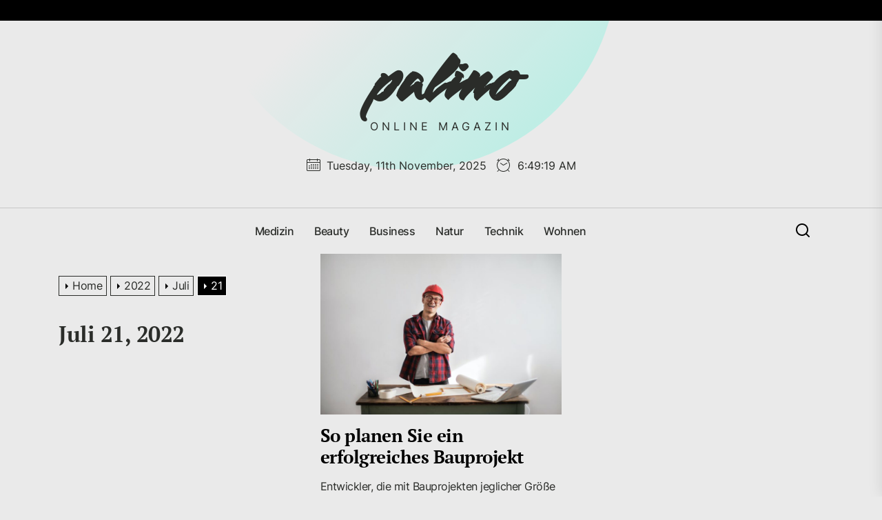

--- FILE ---
content_type: text/css
request_url: https://palino.ch/wp-content/themes/always/style.css?ver=1.0.3
body_size: 18468
content:
@charset "UTF-8";
/*
Theme Name: Always
Theme URI: https://www.themeinwp.com/theme/always
Author: Themeinwp
Author URI: https://www.themeinwp.com/
Description: Multi-Concept WordPress Theme for Modern Publishers. Always is a modern and clean WordPress theme for blogs, modern niche media and content projects.
Requires at least: 5.3
Tested up to: 6.0
Requires PHP: 5.6
Version: 1.0.3
License: GNU General Public License v2 or later
License URI: http://www.gnu.org/licenses/gpl-2.0.html
Text Domain: always
Tags: blog, photography, grid-layout, one-column, two-columns, three-columns, left-sidebar, right-sidebar, custom-colors, custom-header, custom-logo, custom-menu, featured-image-header, featured-images, flexible-header, footer-widgets, rtl-language-support, theme-options, threaded-comments, translation-ready
*/
/*--------------------------------------------------------------
>>> TABLE OF CONTENTS:
----------------------------------------------------------------
# Normalize
# Typography
# Elements
# Forms
# Header
# Navigation
	## Links
	## Menus
# Accessibility
# Alignments
# Clearings
# Widgets
# Content
	## Posts and pages
	## Comments
# Infinite scroll
# Gutenberg
# Media
	## Captions
	## Galleries
# Footer
--------------------------------------------------------------*/
/*--------------------------------------------------------------
# Normalize
--------------------------------------------------------------*/
html {
    line-height: 1.15;
    -webkit-text-size-adjust: 100%;
}
body {
    border: none;
    margin: 0;
    padding: 0;
}
h1 {
    font-size: 2em;
    margin: 0.67em 0;
}
hr {
    box-sizing: content-box;
    height: 0;
    overflow: visible;
}
pre {
    font-family: monospace, monospace;
    font-size: 1em;
}
a {
    background-color: transparent;
}
abbr[title] {
    border-bottom: none;
    text-decoration: underline;
    text-decoration: underline dotted;
}
b,
strong {
    font-weight: bolder;
}
code,
kbd,
samp {
    font-family: monospace, monospace;
    font-size: 1em;
}
small {
    font-size: 85%;
}
sub,
sup {
    font-size: 75%;
    line-height: 0;
    position: relative;
    vertical-align: baseline;
}
sub {
    bottom: -0.25em;
}
sup {
    top: -0.5em;
}
img {
    border-style: none;
}
button,
input,
optgroup,
select,
textarea {
    font-family: inherit;
    font-size: 100%;
    line-height: 1.15;
    margin: 0;
}
button,
input {
    overflow: visible;
}
button,
select {
    text-transform: none;
}
button,
[type="button"],
[type="reset"],
[type="submit"] {
    -webkit-appearance: button;
}
button::-moz-focus-inner,
[type="button"]::-moz-focus-inner,
[type="reset"]::-moz-focus-inner,
[type="submit"]::-moz-focus-inner {
    border-style: none;
    padding: 0;
}
button:-moz-focusring,
[type="button"]:-moz-focusring,
[type="reset"]:-moz-focusring,
[type="submit"]:-moz-focusring {
    outline: 1px dotted ButtonText;
}
fieldset {
    padding: 0.35em 0.75em 0.625em;
}
legend {
    box-sizing: border-box;
    color: inherit;
    display: table;
    max-width: 100%;
    padding: 0; /* 3 */
    white-space: normal;
}
progress {
    vertical-align: baseline;
}
textarea {
    overflow: auto;
}
[type="checkbox"],
[type="radio"] {
    box-sizing: border-box;
    padding: 0;
}
[type="number"]::-webkit-inner-spin-button,
[type="number"]::-webkit-outer-spin-button {
    height: auto;
}
[type="search"] {
    -webkit-appearance: textfield;
    outline-offset: -2px;
}
[type="search"]::-webkit-search-decoration {
    -webkit-appearance: none;
}
::-webkit-file-upload-button {
    -webkit-appearance: button;
    font: inherit;
}
details {
    display: block;
}
summary {
    display: list-item;
}
template {
    display: none;
}
[hidden] {
    display: none;
}
.text-center {
    text-align: center;
}
/*--------------------------------------------------------------
# Typography
--------------------------------------------------------------*/
html {
    font-size: 62.5%; /* 1rem = 10px */
    -webkit-font-smoothing: antialiased;
    -moz-osx-font-smoothing: grayscale;
}
body,
button,
input,
select,
optgroup,
textarea {
    color: #2a2c29;
    font-family: 'Inter', sans-serif;
    font-weight: 400;
    font-size: 1.6rem;
    line-height: 1.6;
    letter-spacing: -.05rem;
}
.header-titles .site-title {
    font-family: 'Smooch', cursive;
    line-height: 1.2;
    text-transform: lowercase;
}
.theme-block-title,
blockquote p,
h1, h2, h3, h4, h5, h6 {
    font-family: 'PT Serif', serif;
    line-height: 1.2;
}
.primary-font {
    font-family: 'Inter', sans-serif;
}
.alt-font {
    font-family: 'Smooch', cursive;
    font-weight: normal;
    text-transform: lowercase;
}
h1, h2, h3, h4, h5, h6 {
    clear: both;
    font-weight: 700;
}
h1,
h2 {
    margin: 0 0 1.5rem;
}
h3,
h4,
h5,
h6 {
    margin: 0 0 1.2rem;
}
.entry-title a {
    background-image: linear-gradient(180deg, transparent 94%, #feaca0 0);
    background-size: 0% 100%;
    background-repeat: no-repeat;
    -webkit-transition: background-size 0.4s ease;
    -moz-transition: background-size 0.4s ease;
    transition: background-size 0.4s ease;
}
.theme-banner-article .post-content .entry-title a {
    background-image: linear-gradient(180deg, transparent 70%, #feaca0 0);
    background-size: 100% 100%;
}
.entry-title a:hover,
.entry-title a:focus {
    text-decoration: none;
    background-size: 100% 100%;
}
.section-heading-1 .theme-section-title,
.entry-title-large {
    font-size: 5.2rem;
    margin-bottom: 3rem;
}
.entry-title-big {
    font-size: 3.6rem;
}
.entry-title-medium {
    font-size: 2.6rem;
}
.entry-title-small {
    font-size: 1.6rem;
}
.entry-title b,
.entry-title strong,
.entry-title span {
    font-weight: 700;
}
.entry-title i {
    font-style: italic;
}
p {
    margin-bottom: 1.5rem;
    margin-top: 0;
}
dfn, cite, em, i {
    font-style: italic;
}
blockquote {
    margin: 0 1.5em;
}
address {
    margin: 0 0 1.5em;
}
pre {
    background: rgba(0, 0, 0, .15);
    font-family: "Courier 10 Pitch", Courier, monospace;
    font-size: 15px;
    font-size: 0.9375rem;
    line-height: 1.6;
    margin-bottom: 1.6em;
    max-width: 100%;
    overflow: auto;
    padding: 1.6em;
}
code, kbd, tt, var {
    font-family: Monaco, Consolas, "Andale Mono", "DejaVu Sans Mono", monospace;
    font-size: 15px;
    font-size: 0.9375rem;
}
abbr, acronym {
    border-bottom: 1px dotted #666;
    cursor: help;
}
mark, ins {
    background: #fff9c0;
    text-decoration: none;
}
big {
    font-size: 125%;
}
/*--------------------------------------------------------------
# Elements
--------------------------------------------------------------*/
html {
    box-sizing: border-box;
}
body {
    background: #f9ede5;
}
.body-scroll-locked {
    overflow: hidden;
}
*,
*:before,
*:after {
    -webkit-box-sizing: border-box;
    -moz-box-sizing: border-box;
    box-sizing: border-box;
}
hr {
    background-color: #ccc;
    border: 0;
    height: 1px;
    margin-bottom: 1.5em;
}
ul, ol {
    margin-top: 0;
    margin-bottom: 1rem;
}
ul {
    list-style: disc;
}
ol {
    list-style: decimal;
}
li > ul,
li > ol {
    margin-bottom: 0;
    margin-left: 1.5em;
}
dt {
    font-weight: bold;
}
dd {
    margin: 0 1.5em 1.5em;
}
img {
    height: auto;
    max-width: 100%;
    vertical-align: top;
}
video {
    height: auto;
    max-width: 100%;
    vertical-align: top;
}
figure {
    margin: 1em 0;
}
table {
    margin: 0 0 1.5em;
    width: 100%;
}
.svg-icon {
    fill: currentColor;
}
.data-bg {
    background-size: cover;
    background-position: center;
    background-repeat: no-repeat;
    display: block;
}
.data-bg {
    background-color: rgba(0, 0, 0, 0.045);
}
.data-bg-fixed {
    background-attachment: fixed;
}
.data-bg-large {
    height: 680px;
}
.data-bg-big {
    height: 500px;
}
.data-bg-medium {
    height: 300px;
}
.data-bg-small {
    height: 160px;
}
.data-bg-thumbnail {
    height: 100px;
}
@media screen and (max-width: 767px) {
    .data-bg-large {
        height: 480px;
    }
}
::-moz-selection {
    background: #fbdb01;
    color: #000000;
}
::selection {
    background: #fbdb01;
    color: #000000;
}
/*--------------------------------------------------------------
# Forms
--------------------------------------------------------------*/
fieldset {
    border: .1rem solid;
    border-color: rgba(0, 0, 0, .15);
    margin-bottom: 3rem;
    margin-top: 3rem;
    padding: 2rem;
}
fieldset > *:first-child {
    margin-top: 0;
}
fieldset > *:last-child {
    margin-bottom: 0;
}
form {
    margin-bottom: 3rem;
    margin-top: 3rem;
}
form > *:first-child {
    margin-top: 0;
}
form > *:last-child {
    margin-bottom: 0;
}
legend {
    font-size: .85em;
    font-weight: 700;
    padding: 0 1rem;
}
label {
    display: block;
    font-size: 1.5rem;
    font-weight: 600;
    margin: 0 0 .5rem 0;
}
label.inline,
input[type="checkbox"] + label {
    display: inline;
    font-weight: 400;
    margin-left: .5rem;
}
input,
textarea,
button,
.select {
    font-family: inherit;
    line-height: 1;
}
input,
textarea,
.select {
    border-color: #E1E1E3;
}
input[type="text"],
input[type="password"],
input[type="email"],
input[type="url"],
input[type="date"],
input[type="month"],
input[type="time"],
input[type="datetime"],
input[type="datetime-local"],
input[type="week"],
input[type="number"],
input[type="search"],
input[type="tel"],
input[type="color"],
textarea {
    background: transparent;
    -webkit-appearance: none;
    -moz-appearance: none;
    border-radius: 0;
    border-style: solid;
    border-width: .1rem;
    border-color: rgba(0, 0, 0, .15);
    box-shadow: none;
    color: inherit;
    display: inline-block;
    vertical-align: middle;
    font-size: 1.6rem;
    line-height: 1;
    margin: 0;
    max-width: 100%;
    outline: none;
    padding: 1.5rem 1.5rem;
    width: 100%;
}
input[type="text"]:hover,
input[type="text"]:focus,
input[type="password"]:hover,
input[type="password"]:focus,
input[type="email"]:hover,
input[type="email"]:focus,
input[type="url"]:hover,
input[type="url"]:focus,
input[type="date"]:hover,
input[type="date"]:focus,
input[type="month"]:hover,
input[type="month"]:focus,
input[type="time"]:hover,
input[type="time"]:focus,
input[type="datetime"]:hover,
input[type="datetime"]:focus,
input[type="datetime-local"]:hover,
input[type="datetime-local"]:focus,
input[type="week"]:hover,
input[type="week"]:focus,
input[type="number"]:hover,
input[type="number"]:focus,
input[type="search"]:hover,
input[type="search"]:focus,
input[type="tel"]:hover,
input[type="tel"]:focus,
input[type="color"]:hover,
input[type="color"]:focus,
textarea:hover,
textarea:focus {
    border-color: #6b9abe;
}
textarea {
    height: 12rem;
    line-height: 1.5;
    width: 100%;
}
select {
    font-family: inherit;
    font-size: inherit;
}
input::-webkit-input-placeholder {
    line-height: normal;
}
input:-ms-input-placeholder {
    line-height: normal;
}
input::-moz-placeholder {
    line-height: normal;
}
input[type="search"]::-webkit-search-decoration,
input[type="search"]::-webkit-search-cancel-button,
input[type="search"]::-webkit-search-results-button,
input[type="search"]::-webkit-search-results-decoration {
    display: none;
}
button,
.button,
.theme-button,
.theme-button-primary,
.wp-block-button__link,
.wp-block-search__button,
.wp-block-file .wp-block-file__button,
input[type="button"],
input[type="reset"],
input[type="submit"] {
    -webkit-appearance: none;
    -moz-appearance: none;
    border-style: solid;
    border-width: 0.1rem;
    border-color: #ffca49;
    background: #ffca49;
    border-radius: 0;
    color: #000;
    cursor: pointer;
    display: inline-block;
    vertical-align: middle;
    font-size: 1.6rem;
    line-height: 1;
    padding: 1rem 2rem;
    text-align: center;
    text-decoration: none;
    transition: opacity .15s linear;
}
.theme-button-primary {
    background-color: #feaca0;
    border-color: #feaca0;
    padding: .5rem 3rem;
}
.theme-button span,
.theme-button-primary span {
    display: inline-block;
    vertical-align: middle;
}
.theme-button-creative {
    display: inline-block;
    min-width: 120px;
    min-height: 120px;
    background: #f09;
    background-image: linear-gradient(45deg, #3023AE 0%, #f09 100%);
    border-radius: 30% 70% 70% 30% / 30% 30% 70% 70%;
    box-shadow: -10vmin 10vmin 0 rgb(255 255 255 / 7%);
    line-height: 120px;
    text-align: center;
    color: #fff;
}
.theme-button-creative:hover,
.theme-button-creative:focus {
    background-image: linear-gradient(45deg, #f09 0%, #3023AE 100%);
    color: #fff;
}
button:hover,
.button:hover,
.theme-button:hover,
.theme-button-primary:hover,
.wp-block-button__link:hover,
.wp-block-search__button:hover,
.wp-block-file__button:hover,
input[type="button"]:hover,
input[type="reset"]:hover,
input[type="submit"]:hover,
button:focus,
.button:focus,
.theme-button:focus,
.theme-button-primary:focus,
.wp-block-button__link:focus,
.wp-block-file__button:focus,
input[type="button"]:focus,
input[type="reset"]:focus,
input[type="submit"]:focus {
    background: #6b9abe;
    border-color: #6b9abe;
    color: #fff;
    text-decoration: none;
}
button:hover,
.button:hover,
.theme-button:hover,
.theme-button-primary:hover,
.wp-block-button__link:hover,
.wp-block-file__button:hover,
input[type="button"]:hover,
input[type="reset"]:hover,
input[type="submit"]:hover,
button:focus,
.button:focus,
.theme-button:focus,
.theme-button-primary:focus,
.wp-block-button__link:focus,
.wp-block-file__button:focus,
input[type="button"]:focus,
input[type="reset"]:focus,
input[type="submit"]:focus,
button:active,
.button:active,
.wp-block-button__link:active,
.wp-block-file__button:active,
input[type="button"]:active,
input[type="reset"]:active,
input[type="submit"]:active {
    outline: 0;
}
.post-password-form {
    padding: 40px;
    background: #f8f9fa;
}
.post-password-form label {
    margin-bottom: 0;
    -webkit-box-flex: 1;
    -ms-flex: 1;
    flex: 1;
}
.post-password-form input[type="password"] {
    background-color: #fff;
    min-height: 40px;
}
.post-password-form input[type="submit"] {
    padding: 0 2rem;
    min-height: 40px;
    height: 100%;
    border-radius: 0;
}
.post-password-form > p:first-child {
    font-size: 1.25rem;
    margin-bottom: 2rem;
}
.post-password-form > p:last-child {
    display: -webkit-box;
    display: -ms-flexbox;
    display: flex;
    -webkit-box-align: end;
    -ms-flex-align: end;
    align-items: flex-end;
    margin-bottom: 0;
}
.search-form {
    display: flex;
    -webkit-transition: .2s ease box-shadow;
    transition: .2s ease box-shadow;
    border-radius: 0;
    margin-top: 0;
    margin-bottom: 0;
}
@media screen and (max-width: 767px) {
    .search-form {
        display: block;
    }
}
/*--------------------------------------------------------------
## PRELOADER
--------------------------------------------------------------*/
.preloader {
    background: #000000;
    position: fixed;
    left: 0;
    right: 0;
    top: 0;
    margin-left: auto;
    margin-right: auto;
    z-index: 999999;
    width: 100%;
    height: 100%;
    -webkit-transition: all 0.7s ease;
    -moz-transition: all 0.7s ease;
    -ms-transform: all 0.7s ease;
    transition: all 0.7s ease;
}
.page-loaded .preloader {
    transform: translateY(-100%);
    -o-transform: translateY(-100%);
    -ms-transform: translateY(-100%);
    -webkit-transform: translateY(-100%);
}
.preloader .loader {
    position: absolute;
    left: 0;
    right: 0;
    top: 50%;
    width: 150px;
    margin: auto;
    text-align: center;
}
.preloader .loader span {
    background: #fff;
    display: inline-block;
    margin: 0 5px;
    width: 10px;
    height: 10px;
    border-radius: 20px;
    -webkit-animation: loader_style 1s infinite ease-in-out;
    -moz-animation: loader_style 1s infinite ease-in-out;
    -ms-animation: loader_style 1s infinite ease-in-out;
    -animation: loader_style 1s infinite ease-in-out;
}
.preloader .loader span:nth-child(2) {
    -webkit-animation-delay: .2s;
    -moz-animation-delay: .2s;
    -ms-animation-delay: .2s;
    animation-delay: .2s;
}
.preloader .loader span:nth-child(3) {
    -webkit-animation-delay: .4s;
    -moz-animation-delay: .4s;
    -ms-animation-delay: .4s;
    animation-delay: .4s;
}
.preloader .loader span:nth-child(4) {
    -webkit-animation-delay: .6s;
    -moz-animation-delay: .6s;
    -ms-animation-delay: .6s;
    animation-delay: .6s;
}
.preloader .loader span:nth-child(5) {
    -webkit-animation-delay: .8s;
    -moz-animation-delay: .8s;
    -ms-animation-delay: .8s;
    animation-delay: .8s;
}
@-webkit-keyframes loader_style {
    0% {
        opacity: 0.3;
        -webkit-transform: translateY(0px);
        box-shadow: 0px 0px 3px rgba(0, 0, 0, 0.1);
    }
    50% {
        opacity: 1;
        -webkit-transform: translateY(-10px);
        background: #fff;
        box-shadow: 0px 20px 3px rgba(0, 0, 0, 0.25);
    }
    100% {
        opacity: 0.3;
        -webkit-transform: translateY(0px);
        box-shadow: 0px 0px 0px rgba(0, 0, 0, 0.6);
    }
}
@-moz-keyframes loader_style {
    0% {
        opacity: 0.3;
        -moz-transform: translateY(0px);
    }
    50% {
        opacity: 1;
        -moz-transform: translateY(-10px);
    }
    100% {
        opacity: 0.3;
        -moz-transform: translateY(0px);
    }
}
@-ms-keyframes loader_style {
    0% {
        opacity: 0.3;
        -ms-transform: translateY(0px);
    }
    50% {
        opacity: 1;
        -ms-transform: translateY(-10px);
    }
    100% {
        opacity: 0.3;
        -ms-transform: translateY(0px);
    }
}
@keyframes loader_style {
    0% {
        opacity: 0.3;
        transform: translateY(0px);
    }
    50% {
        opacity: 1;
        transform: translateY(-10px);
    }
    100% {
        opacity: 0.3;
        transform: translateY(0px);
    }
}
/*--------------------------------------------------------------
# Header
--------------------------------------------------------------*/
.theme-top-bar {
    background: #000;
    position: relative;
    display: block;
    padding-top: 1.5rem;
    padding-bottom: 1.5rem;
    text-align: center;
    z-index: 99;
}
.theme-top-bar,
.theme-top-bar a:not(:hover):not(:focus) {
    color: #fff
}
@media only screen and (min-width: 1025px) {
    .theme-panel-blocks #site-header {
        padding-left: 0;
        padding-right: 30px;
    }
}
@media only screen and (min-width: 1200px) {
    .theme-panel-blocks #site-header {
        padding-left: 30px;
    }
}
.header-titles {
    position: relative;
    text-align: center;
}
.header-titles:after {
    content: '';
    border-radius: 100%;
    display: block;
    position: absolute;
    z-index: -1;
    background: linear-gradient(135deg, rgba(0, 201, 255, 0) 45%, rgb(0 255 210 / 25%) 100%);
    width: 600px;
    height: 600px;
    right: -150px;
    bottom: -50px;
}
.header-titles .site-title {
    display: block;
    font-size: 6rem;
    font-weight: 900;
    line-height: 1.01205;
    margin: 0 auto;
    position: relative;
}
@media only screen and (min-width: 768px) {
    .header-titles .site-title {
        font-size: 8rem;
    }
}
@media only screen and (min-width: 1200px) {
    .header-titles .site-title {
        font-size: 10rem;
    }
}
@media only screen and (min-width: 1600px) {
    .header-titles .site-title {
        font-size: 14rem;
    }
}
@media screen and (max-width: 767px) {
    .header-titles:after {
        right: 0;
        left: 0;
        width: 100%;
        height: 300px;
    }
}
.header-titles .site-title a {
    color: inherit;
}
.header-titles .site-description {
    display: block;
    text-transform: uppercase;
    word-wrap: break-word;
    letter-spacing: .5rem;
    overflow: hidden;
    position: relative;
}
.header-navigation-wrapper {
    position: relative;
}
.header-components {
    position: relative;
    transition: none;
    display: flex;
    align-items: center;
    justify-content: center;
    padding-top: 4rem;
    padding-bottom: 3rem;
}
.theme-date-components {
    margin-bottom: 5rem;
}
.theme-extrabar {
    position: relative;
    display: flex;
    align-items: center;
    justify-content: center;
}
@media (max-width: 575px) {
    .theme-extrabar {
        display: block;
        text-align: center;
    }
    .theme-extrabar .theme-extrabar-item {
        margin-bottom: 1.5rem;
    }
}
.theme-extrabar-item {
    padding-left: 0.5rem;
    padding-right: 0.5rem;
}
.theme-extrabar-item span {
    display: inline-block;
    vertical-align: middle;
    line-height: 1;
    letter-spacing: 0;
    padding-left: 0.25rem;
    padding-right: 0.25rem;
}
.theme-action-control,
.theme-action-control:hover,
.theme-action-control:focus {
    background: none;
    border: none;
    color: #000000;
}
@media screen and (max-width: 1024px) {
    .navbar-controls {
        display: flex;
        flex-shrink: 0;
        justify-content: flex-end;
    }
    .navbar-control {
        align-items: center;
        display: flex;
        justify-content: flex-end;
    }
}
.theme-action-control:hover,
.theme-action-control:focus,
.theme-action-control:active {
    outline: none;
    border-color: transparent;
}
.action-control-trigger:focus,
.btn__content:focus {
    outline: none;
}
.theme-action-control:focus > .action-control-trigger,
.submenu-toggle:focus > .btn__content {
    outline: 2px solid #6b9abe;
}
.header-searchbar {
    width: 100%;
    height: 100%;
    position: fixed;
    left: 0;
    right: 0;
    top: 0;
    z-index: 999;
    -webkit-transition: all 0.7s ease;
    -moz-transition: all 0.7s ease;
    -ms-transition: all 0.7s ease;
    -o-transition: all 0.7s ease;
    transition: all 0.7s ease;
    transform: translateY(-100%);
    -o-transform: translateY(-100%);
    -ms-transform: translateY(-100%);
    -webkit-transform: translateY(-100%);
    -ms-overflow-style: none;
    overflow: -moz-scrollbars-none;
}
.header-searchbar.header-searchbar-active {
    transform: translateY(0);
    -o-transform: translateY(0);
    -ms-transform: translateY(0);
    -webkit-transform: translateY(0);
}
.admin-bar .header-searchbar.header-searchbar-active {
    top: 32px;
}
@media (max-width: 782px) {
    .admin-bar .header-searchbar.header-searchbar-active {
        top: 46px;
    }
}
.header-searchbar-inner {
    transform: translateY(-100%);
    transition: transform 0.15s linear, box-shadow 0.15s linear;
}
.header-searchbar-active .header-searchbar-inner {
    box-shadow: 0 0 2rem 0 rgba(0, 0, 0, 0.08);
    transform: translateY(0);
    transition: transform 0.25s ease-in-out, box-shadow 0.1s 0.25s linear;
    min-height: 100vh;
}
.header-searchbar-area {
    display: flex;
    padding-bottom: 100px;
    padding-top: 100px;
    justify-content: space-between;
}
.header-searchbar form {
    position: relative;
    width: 100%;
}
.header-searchbar .exit-search {
    margin-left: 5px;
}
@media screen and (max-width: 767px) {
    .header-searchbar-area {
        display: block;
    }
    .header-searchbar .exit-search {
        margin: 0;
        width: 100%;
    }
}
/*--------------------------------------------------------------
# Navigation
--------------------------------------------------------------*/
/*--------------------------------------------------------------
## Links
--------------------------------------------------------------*/
a {
    color: #000;
    text-decoration: none;
}
a:hover,
a:focus {
    color: #ef761d;
}
a:focus {
    outline: 2px solid #0027ff;
}
a:hover,
a:active {
    outline: 0;
}
.entry-content a:not(.more-link):not(.button):not(.wp-block-button__link),
.entry-summary a:not(.more-link):not(.button):not(.wp-block-button__link),
.widget_text a:not(.more-link):not(.button) {
    text-decoration: underline;
}
abbr,
acronym,
abbr[title] {
    border-bottom: 1px #767676 dotted;
    text-decoration: none;
}
/*--------------------------------------------------------------
## Menus
--------------------------------------------------------------*/
#site-header .header-wrapper {
    align-items: center;
    display: flex;
    justify-content: space-between;
    z-index: 9;
}
#site-header .header-wrapper .header-item-left {
    align-items: center;
    display: flex;
    flex-wrap: wrap;
    justify-content: flex-start;
}
#site-header .header-wrapper .header-item-center {
    margin-left: auto;
    margin-right: auto;
}
#site-header .header-wrapper .header-item-right {
    align-items: center;
    display: flex;
    justify-content: flex-end;
}
.navbar-components {
    border-top: 1px solid;
    position: relative;
}
.site-navigation {
    position: relative;
}
.site-navigation ul {
    list-style: none;
}
.site-navigation .primary-menu {
    display: -ms-flexbox;
    display: flex;
    -ms-flex-wrap: wrap;
    flex-wrap: wrap;
    padding: 0;
    width: 100%;
    margin: 0;
    align-items: center;
    justify-content: center;
}
.primary-menu a {
    color: inherit;
}
.site-navigation .primary-menu .icon {
    display: inline-block;
    vertical-align: middle;
    pointer-events: none;
}
.site-navigation .primary-menu > li.page_item_has_children .icon{
    padding-left: 1rem;
}
.site-navigation .primary-menu .icon .svg-icon {
    width: 12px;
}
.site-navigation .primary-menu li {
    position: relative;
}
.site-navigation .primary-menu > li {
    padding: 2rem 1.5rem;
}
.site-navigation .primary-menu > li.menu-item-has-children > a{
    padding-right: 1rem;
}
.site-navigation .primary-menu a {
    display: inline-block;
    vertical-align: middle;
    text-decoration: none;
    font-weight: 500;
    word-break: normal;
    word-wrap: normal;
    position: relative;
}
.site-navigation .primary-menu > li:after {
    content: '';
    display: block;
    left: 0;
    position: absolute;
}
.site-navigation .primary-menu > li:after {
    background: #000;
    bottom: 0;
    content: '';
    display: block;
    left: 0;
    position: absolute;
    height: 0;
    right: 0;
    top: 0;
    transition: height .3s ease-in-out;
    transition: height .3s ease-in-out;
    transition: height .3s ease-in-out, height .3s ease-in-out;
}
.site-navigation .primary-menu > li.current-menu-item:after,
.site-navigation .primary-menu > li:hover:after,
.site-navigation .primary-menu > li:focus:after {
    height: 0.5rem;
}
/* SUB MENU */
.site-navigation .primary-menu ul {
    background: #fbf6f1;
    border-radius: 0.4rem;
    font-size: 1.7rem;
    filter: alpha(opacity=0);
    opacity: 0;
    margin: 0 auto;
    padding: 1rem 0;
    position: absolute;
    left: -99999rem;
    top: calc(100% + 2rem);
    transition: opacity 0.15s linear, transform 0.15s linear, right 0s 0.15s;
    transform: translateY(0.6rem);
    width: 30rem;
    z-index: 1;
}
.site-navigation .primary-menu li.menu-item-has-children:hover > ul,
.site-navigation .primary-menu li.menu-item-has-children:focus > ul {
    left: 0;
    filter: alpha(opacity=100);
    opacity: 1;
    transform: translateY(0);
    transition: opacity 0.15s linear, transform 0.15s linear;
}
.site-navigation .primary-menu li.menu-item-has-children:focus-within > ul {
    left: 0;
    filter: alpha(opacity=100);
    opacity: 1;
    transform: translateY(0);
    transition: opacity 0.15s linear, transform 0.15s linear;
}
.site-navigation .primary-menu ul::before,
.site-navigation .primary-menu ul::after {
    content: "";
    display: block;
    position: absolute;
    bottom: 100%;
}
.site-navigation .primary-menu ul::before {
    height: 2rem;
    left: 0;
    right: 0;
}
.site-navigation .primary-menu ul::after {
    border: 0.8rem solid transparent;
    border-bottom-color: #fbf6f1;
    left: 1.8rem;
}
.site-navigation .primary-menu ul a {
    background: transparent;
    border: none;
    color: inherit;
    display: block;
    padding: 1rem 2rem;
    transition: background-color 0.15s linear;
    width: 100%;
}
.site-navigation .primary-menu ul li.menu-item-has-children > a {
    padding-right: 4.5rem;
}
.site-navigation .primary-menu ul li:hover > a,
.site-navigation .primary-menu ul li:focus > a {
    background: rgba(0, 0, 0, 0.025);
}
.site-navigation .primary-menu ul li.menu-item-has-children .icon {
    position: absolute;
    right: 1.5rem;
    top: calc(50% - 0.5rem);
}
/* DEEP DOWN */
.site-navigation .primary-menu ul ul {
    top: -1rem;
}
.site-navigation .primary-menu ul li.menu-item-has-children:hover > ul,
.site-navigation .primary-menu ul li.menu-item-has-children:focus > ul {
    left: calc(100% + 2rem);
}
.site-navigation .primary-menu ul li.menu-item-has-children:focus-within > ul {
    left: calc(100% + 2rem);
}
.site-navigation .primary-menu ul ul::before {
    bottom: 0;
    height: auto;
    right: auto;
    left: -2rem;
    top: 0;
    width: 2rem;
}
.site-navigation .primary-menu ul ul::after {
    border-bottom-color: transparent;
    border-right-color: #fbf6f1;
    bottom: auto;
    left: -1.6rem;
    top: 2rem;
}
.rtl .site-navigation .primary-menu ul ul::after {
    transform: rotate(180deg);
}
/*
 * Enable nav submenu expansion with tapping on arrows on large-viewport
 * touch interfaces (e.g. tablets or laptops with touch screens).
 * These rules are supported by all browsers (>IE11) and when JS is disabled.
 */
@media (any-pointer: coarse) {
    .site-navigation .primary-menu > li.menu-item-has-children > a {
        padding-right: 0;
        margin-right: 2rem;
    }
    .site-navigation .primary-menu ul li.menu-item-has-children > a {
        margin-right: 4.5rem;
        padding-right: 0;
        width: unset;
    }
}
/* Repeat previous rules for IE11 (when JS enabled for polyfill). */
body.touch-enabled .primary-menu > li.menu-item-has-children > a {
    padding-right: 0;
    margin-right: 2rem;
}
body.touch-enabled .primary-menu ul li.menu-item-has-children > a {
    margin-right: 4.5rem;
    padding-right: 0;
    width: unset;
}
@media screen and (max-width: 1024px) {
    .site-navigation {
        display: none;
    }
}
.nav-icon-toggle {
    position: relative;
    width: 50px;
    height: 50px;
    margin: 40px auto 0 auto;
    cursor: pointer
}
#offcanvas-menu {
    background: #000000;
    position: fixed;
    top: 0;
    height: 100%;
    right: -100%;
    width: 100%;
    z-index: 1000;
    justify-content: flex-end;
    -webkit-transition: right 0.5s;
    -moz-transition: right 0.5s;
    -ms-transition: right 0.5s;
    -o-transition: right 0.5s;
    transition: right 0.5s;
}
#offcanvas-menu .offcanvas-wraper {
    height: 100%;
    padding: 20px 100px;
    -ms-flex: 0 0 50%;
    flex: 0 0 50%;
    max-width: 50%;
    overflow-y: scroll;
    scrollbar-width: none;
    -ms-overflow-style: none;
    box-shadow: 0 0 2rem 0 rgba(0, 0, 0, .1);
}
#offcanvas-menu .offcanvas-wraper::-webkit-scrollbar {
    width: 0;
    height: 0;
}
@media screen and (max-width: 1024px) {
    #offcanvas-menu .offcanvas-wraper {
        -ms-flex: 0 0 80%;
        flex: 0 0 80%;
        max-width: 80%;
        padding: 20px;
    }
}
@media screen and (max-width: 767px) {
    #offcanvas-menu .offcanvas-wraper {
        -ms-flex: 0 0 100%;
        flex: 0 0 100%;
        max-width: 100%;
    }
}
#offcanvas-menu .close-offcanvas-menu {
    text-align: right;
    cursor: pointer;
}
#offcanvas-menu .close-offcanvas-menu .offcanvas-close {
    font-size: 14px;
    font-weight: 700;
    margin: 10px auto;
    display: block;
    text-align: right;
}
.admin-bar #offcanvas-menu .close-offcanvas-menu .offcanvas-close {
    margin-top: 40px;
}
#offcanvas-menu .close-offcanvas-menu .offcanvas-close .button-offcanvas-close {
    padding: 1.5rem 2rem;
}
.offcanvas-wraper > * {
    -webkit-transform: translateX(30px);
    -ms-transform: translateX(30px);
    transform: translateX(30px);
    filter: alpha(opacity=0);
    opacity: 0;
    transition: transform 0.4s ease-out, opacity 0.4s ease-out;
    will-change: transform, opacity;
}
.offcanvas-menu-active .offcanvas-wraper > * {
    -webkit-transform: translateX(0);
    -ms-transform: translateX(0);
    transform: translateX(0);
    filter: alpha(opacity=100);
    opacity: 1;
}
.offcanvas-menu-active .offcanvas-wraper .offcanvas-branding {
    transition-delay: 0.3s;
}
.offcanvas-menu-active .offcanvas-wraper .offcanvas-main-navigation {
    transition-delay: 0.6s;
}
.offcanvas-menu-active .offcanvas-wraper .offcanvas-social-navigation {
    transition-delay: 0.9s;
}
.offcanvas-close span {
    display: inline-block;
    vertical-align: middle;
}
#offcanvas-menu.offcanvas-menu-active {
    display: -ms-flexbox;
    display: flex;
    right: 0;
}
.offcanvas-main-navigation {
    width: 100%;
}
.offcanvas-item {
    margin-bottom: 30px;
}
.offcanvas-item .primary-menu {
    border-style: solid;
    border-width: .2rem 0;
    display: block;
    list-style: none;
    margin: 0;
    padding: 0;
}
.offcanvas-main-navigation li {
    border-bottom: .2rem solid;
    position: relative;
}
.offcanvas-main-navigation li:last-child {
    border-bottom: none;
}
.offcanvas-main-navigation a {
    display: block;
    padding: 20px 0;
    text-decoration: none;
    position: relative;
}
.offcanvas-main-navigation .sub-menu {
    border-top: .2rem solid;
    display: none;
    list-style: none;
    margin: 0 auto;
    padding: 0;
}
.offcanvas-main-navigation .sub-menu.submenu-toggle-active {
    display: block;
}
.offcanvas-main-navigation .submenu-wrapper {
    display: flex;
    justify-content: space-between;
    width: 100%;
}
.offcanvas-main-navigation .submenu-wrapper .submenu-toggle {
    border-style: solid;
    border-width: 0 0 0 .2rem;
    padding: 0;
}
.offcanvas-main-navigation .submenu-wrapper .submenu-toggle .svg-icon {
    height: 1.5rem;
    transition: transform .15s linear;
    width: 1.5rem;
    margin-left: 2.5rem;
    margin-right: 2.5rem;
}
.offcanvas-main-navigation .submenu-wrapper .submenu-toggle.button-toggle-active .svg-icon {
    transform: rotate(180deg);
}
.theme-social-navigation ul {
    list-style: none;
    margin: 0 auto;
    padding: 0;
}
.theme-social-navigation li {
    display: inline-block;
    vertical-align: middle;
}
.theme-social-navigation li a {
    color: inherit;
    display: inline-block;
    width: 2.8rem;
}
.offcanvas-social-navigation li a {
    padding-right: 4px;
    margin-right: 4px;
}
.theme-top-bar .theme-social-navigation li a {
    width: inherit;
    text-transform: uppercase;
    font-size: 1.2rem;
    letter-spacing: 0.1rem;
    margin-left: 0.8rem;
    margin-right: 0.8rem;
}
.theme-top-bar .theme-social-navigation li .svg-icon {
    display: none;
    visibility: hidden;
    opacity: 0;
}
/*--------------------------------------------------------------
# Accessibility
--------------------------------------------------------------*/
.screen-reader-text {
    border: 0;
    clip: rect(1px, 1px, 1px, 1px);
    clip-path: inset(50%);
    height: 1px;
    margin: -1px;
    overflow: hidden;
    padding: 0;
    position: absolute !important;
    width: 1px;
    word-wrap: normal !important;
}
.screen-reader-text:focus {
    background-color: #f1f1f1;
    border-radius: 3px;
    box-shadow: 0 0 2px 2px rgba(0, 0, 0, 0.6);
    clip: auto !important;
    clip-path: none;
    color: #21759b;
    display: block;
    font-size: 14px;
    font-size: 0.875rem;
    font-weight: bold;
    height: auto;
    left: 5px;
    line-height: normal;
    padding: 15px 23px 14px;
    text-decoration: none;
    top: 5px;
    width: auto;
    z-index: 100000;
}
.skip-link {
    font-size: 16px !important;
}
#content[tabindex="-1"]:focus {
    outline: 0;
}
@media ( prefers-reduced-motion: reduce ) {
    * {
        animation-duration: 0s !important;
        transition-duration: 0s !important;
    }
}
/*--------------------------------------------------------------
# Alignments
--------------------------------------------------------------*/
.alignleft {
    display: inline;
    float: left;
    margin-right: 1.5em;
}
.alignright {
    display: inline;
    float: right;
    margin-left: 1.5em;
}
.aligncenter {
    clear: both;
    display: block;
    margin-left: auto;
    margin-right: auto;
}
/*--------------------------------------------------------------
# Clearings
--------------------------------------------------------------*/
.clear:before,
.clear:after,
.entry-content:before,
.entry-content:after,
.comment-content:before,
.comment-content:after,
.site-header:before,
.site-header:after,
.site-content:before,
.site-content:after,
.widget:before,
.widget:after,
.site-footer:before,
.site-footer:after {
    content: "";
    display: table;
    table-layout: fixed;
}
.clear:after,
.entry-content:after,
.comment-content:after,
.site-header:after,
.site-content:after,
.widget:after,
.site-footer:after {
    clear: both;
}
/*--------------------------------------------------------------
# Widgets
--------------------------------------------------------------*/
.widget {
    margin: 0 0 6rem;
}
.widget_block,
.widget:last-child {
    margin: 0;
}
.widget-title {
    font-size: 3.2rem;
}
.widget select {
    max-width: 100%;
}
.widget ul,
.widget ol {
    padding-left: 0;
    padding-right: 0;
    list-style: none;
    margin-bottom: 0;
}
.widget .button {
    padding-top: 0.5rem;
    padding-bottom: 0.5rem;
}
/*--------------------------------------------------------------
## Widgets
--------------------------------------------------------------*/
.widget a {
    color: inherit;
}
.widget a:hover,
.widget a:focus {
    color: #2568ef;
}
.widget_nav_menu a {
    display: block;
    padding: .75rem 0;
}
.widget_nav_menu .menu-item-has-children {
    display: -webkit-box;
    display: -ms-flexbox;
    display: flex;
    -ms-flex-wrap: wrap;
    flex-wrap: wrap;
    -webkit-box-align: center;
    -ms-flex-align: center;
    align-items: center;
    -webkit-box-pack: justify;
    -ms-flex-pack: justify;
    justify-content: space-between;
    width: 100%;
}
.widget_nav_menu .menu-item-has-children > a {
    -webkit-box-ordinal-group: 2;
    -ms-flex-order: 1;
    order: 1;
}
.widget_nav_menu .menu-item-has-children > span {
    cursor: pointer;
    -webkit-box-ordinal-group: 3;
    -ms-flex-order: 2;
    order: 2;
}
.widget_nav_menu .menu-item-has-children > ul {
    width: 100%;
    -webkit-box-ordinal-group: 4;
    -ms-flex-order: 3;
    order: 3;
}
.widget_nav_menu .menu > .menu-item > .sub-menu {
    padding-bottom: 1rem;
}
.widget_nav_menu .sub-menu {
    display: none;
}
.widget_nav_menu .sub-menu a {
    padding: 0.5rem 0;
    line-height: 1;
}
.widget_nav_menu .sub-menu .sub-menu {
    padding: 0.5rem 0;
}
.widget_nav_menu .sub-menu .sub-menu a {
    padding-left: 1rem;
}
.widget_nav_menu .submenu-visible {
    display: block;
}
.search-form label {
    display: block;
    margin: 0 auto;
    padding-right: 4px;
    width: 65%;
}
.search-form label .search-field {
    -webkit-border-radius: 0;
    border-radius: 0;
    width: 100%;
    -webkit-appearance: none;
}
.search-form .search-submit {
    width: 35%;
    -webkit-appearance: none;
}
@media screen and (max-width: 767px) {
    .search-form label,
    .search-form .search-submit {
        width: 100%;
        margin: 0 0 1rem;
    }
}
.widget_recent_entries ul li,
.widget_categories ul li,
.widget_pages ul li,
.widget_archive ul li,
.widget_meta ul li,
.widget_recent_comments li,
.wp-block-latest-posts li,
.wp-block-categories-list li,
.wp-block-archives-list li {
    display: -webkit-box;
    display: -ms-flexbox;
    display: flex;
    -ms-flex-wrap: wrap;
    flex-wrap: wrap;
    position: relative;
    padding: 0 0 1rem;
    margin-bottom: 1rem;
}
.widget_recent_entries ul li a,
.widget_categories ul li a,
.widget_pages ul li a,
.widget_archive ul li a,
.widget_meta ul li a,
.wp-block-latest-posts li a,
.wp-block-categories-list li a,
.wp-block-archives-list li a {
    padding-right: 0.6666666667rem;
    margin-right: auto;
    -webkit-transition: color 0.2s;
    transition: color 0.2s;
}
.widget_categories ul ul.children,
.widget_pages ul ul.children,
.widget_archive ul ul.children {
    -webkit-box-flex: 0;
    -ms-flex: 0 0 100%;
    flex: 0 0 100%;
    width: 100%;
    border-top: 1px #e9ecef solid;
    margin-top: 1rem;
    margin-left: 0;
    padding-left: 1.5em;
}
.widget_categories ul ul.children li,
.widget_pages ul ul.children li,
.widget_archive ul ul.children li {
    padding: 1rem 0 1rem 1rem;
}
.widget_categories ul ul.children li:last-child,
.widget_pages ul ul.children li:last-child,
.widget_archive ul ul.children li:last-child {
    border-bottom: none;
    padding-bottom: 0;
}
.widget_categories ul ul.children ul.children li,
.widget_pages ul ul.children ul.children li,
.widget_archive ul ul.children ul.children li {
    margin-left: 1rem;
    padding-left: 0;
}
.site .widget .tab-head .twp-nav-tabs {
    border-bottom: 2px solid;
    margin-bottom: 30px;
}
.site .widget .tab-head .twp-nav-tabs li {
    float: left;
    margin: 0 auto;
    width: 33.33%;
}
.site .widget .tab-head .twp-nav-tabs > li > a {
    background: rgba(0, 0, 0, .05);
    display: block;
    padding: 15px 0;
    text-align: center;
    font-size: 14px;
    font-weight: 700;
}
.site .widget .tab-head .twp-nav-tabs > li:hover > a,
.site .widget .tab-head .twp-nav-tabs > li:focus > a,
.site .widget .tab-head .twp-nav-tabs > li.active > a {
    background: #000;
    color: #fff;
}
.site .widget .tab-head .post-description {
    margin-top: 20px;
}
.tab-icon {
    width: 15px;
    height: 15px;
    display: inline-block;
    margin-right: 5px;
    vertical-align: middle;
}
.site-content .tab-icon {
    width: 20px;
    height: 20px;
}
.tab-content > .tab-pane {
    display: none;
}
.tab-content > .active {
    display: block;
}
.theme-widget-list li .article-list {
    margin-bottom: 15px;
    padding-bottom: 15px;
}
.theme-widget-list li:last-child .article-list {
    border: 0;
    margin-bottom: 0;
    padding-bottom: 0;
}
.theme-widget-list .entry-thumbnail {
    margin: 0 auto;
    position: relative;
}
.entry-thumbnail .trend-item {
    position: absolute;
    left: 0;
    bottom: 0;
    margin-left: auto;
    margin-right: auto;
    text-align: center;
    z-index: 9;
}
.entry-thumbnail .trend-item,
.category-widget-header .post-count {
    background: #6b9abe;
    color: #fff;
    height: 35px;
    line-height: 35px;
    width: 35px;
}
.category-widget-header .category-title,
.category-widget-header .post-count {
    display: inline-block;
    vertical-align: middle;
}
.category-widget-header .category-title {
    font-weight: 700;
    text-transform: uppercase;
}
.category-widget-header .post-count {
    display: inline-block;
    float: right;
    font-size: 16px;
    font-weight: 700;
    padding: 0 10px;
    text-align: center;
    -webkit-transition: all .2s ease-out;
    -moz-transition: all .2s ease-out;
    transition: all .2s ease-out;
}
.category-widget-description,
.category-latest-article .entry-title {
    margin-top: 15px;
    margin-bottom: 0;
}
.twp-social-widget ul li {
    display: inline-block;
    vertical-align: middle;
}
.twp-social-widget ul li a {
    display: block;
    background: #fff;
    color: #000;
    font-size: 20px;
    height: 60px;
    line-height: 60px;
    width: 60px;
    text-align: center;
    padding: 10px;
    margin: 2px auto;
}
.twp-social-widget ul li:hover a,
.twp-social-widget ul li:focus a {
    filter: alpha(opacity=75);
    opacity: .75;
}
#wp-calendar {
    width: 100%;
    margin: 0;
}
#wp-calendar caption {
    text-align: right;
    margin-bottom: 15px;
}
#wp-calendar thead th {
    text-align: center;
}
#wp-calendar tbody td {
    border: 1px solid;
    text-align: center;
    padding: 8px;
}
#wp-calendar tbody .pad {
    background: none;
}
#wp-calendar tfoot td.pad {
    display: none;
}
.widget_rss .rss-widget-icon {
    display: none;
}
.widget_rss ul li {
    border-bottom: 1px #e9ecef solid;
    position: relative;
    padding-bottom: 1rem;
    margin-bottom: 1rem;
}
.widget_rss ul li:last-child {
    border-bottom: none;
    padding-bottom: 0;
    margin-bottom: 0;
}
.widget_rss ul li .rsswidget {
    color: #000000;
    -webkit-transition: color 0.25s;
    transition: color 0.25s;
}
.widget_rss ul li .rss-date {
    display: block;
    margin-top: 0.25rem;
}
.widget_rss ul li .rssSummary {
    margin-top: 0.25rem;
    color: #000000;
}
.widget_rss ul li cite {
    display: block;
    margin-top: 0.25rem;
    font-style: normal;
    text-align: right;
    font-size: 0.8125rem;
}
.widget_tag_cloud {
    overflow: hidden;
}
.widget_tag_cloud .tagcloud {
    display: -webkit-box;
    display: -ms-flexbox;
    display: flex;
    -ms-flex-wrap: wrap;
    flex-wrap: wrap;
}
.widget_tag_cloud .tagcloud a {
    border: 1px solid;
    font-size: 1.6rem !important;
    padding: 0.5rem 1rem;
    margin-top: 0.5rem;
    margin-right: 0.5rem;
    text-decoration: none;
}
.widget_tag_cloud .tagcloud a:last-child {
    margin-right: 0;
}
.widget_tag_cloud .tagcloud a:first-letter {
    text-transform: uppercase;
}
.widget_media_video .mejs-container {
    max-width: 100%;
    overflow: hidden;
}
.widget_media_video .mejs-container video,
.widget_media_video .mejs-container iframe,
.widget_media_video .mejs-container object,
.widget_media_video .mejs-container embed {
    max-width: 100%;
    overflow: hidden;
}
.widget_media_gallery {
    overflow: hidden;
}
.widget_media_gallery [class^="gallery-columns-"],
.widget_media_gallery [class*=" gallery-columns-"] {
    display: -webkit-box;
    display: -ms-flexbox;
    display: flex;
    -ms-flex-wrap: wrap;
    flex-wrap: wrap;
    margin: -1rem -0.5rem 0;
}
.widget_media_gallery [class^="gallery-columns-"] .gallery-item,
.widget_media_gallery [class*=" gallery-columns-"] .gallery-item {
    position: relative;
    margin-top: 1rem;
    margin-bottom: 0;
    padding: 0 0.5rem;
    display: -webkit-box;
    display: -ms-flexbox;
    display: flex;
    -webkit-box-align: center;
    -ms-flex-align: center;
    align-items: center;
    text-align: center;
    -webkit-box-orient: vertical;
    -webkit-box-direction: normal;
    -ms-flex-direction: column;
    flex-direction: column;
}
.widget_media_gallery [class^="gallery-columns-1"] .gallery-item,
.widget_media_gallery [class*=" gallery-columns-1"] .gallery-item {
    padding: 0;
}
.widget_media_gallery [class^="gallery-columns-"] .gallery-item img,
.widget_media_gallery [class*=" gallery-columns-"] .gallery-item img {
    display: block;
    border-radius: 0;
    -webkit-transition: 0.25s;
    transition: 0.25s;
    -webkit-backface-visibility: hidden;
    backface-visibility: hidden;
}
.widget_media_gallery [class^="gallery-columns-"] .gallery-item:hover img,
.widget_media_gallery [class*=" gallery-columns-"] .gallery-item:hover img {
    opacity: 0.6;
}
.widget_media_gallery [class^="gallery-columns-"] .gallery-item .gallery-caption,
.widget_media_gallery [class*=" gallery-columns-"] .gallery-item .gallery-caption {
    padding: 1rem 1rem 0;
}
.widget_media_gallery [class^="gallery-columns-"] .gallery-item .gallery-icon,
.widget_media_gallery [class*=" gallery-columns-"] .gallery-item .gallery-icon {
    position: relative;
    width: 100%;
    overflow: hidden;
}
.widget_media_gallery .gallery-columns-4 .gallery-caption,
.widget_media_gallery .gallery-columns-5 .gallery-caption,
.widget_media_gallery .gallery-columns-6 .gallery-caption,
.widget_media_gallery .gallery-columns-7 .gallery-caption,
.widget_media_gallery .gallery-columns-8 .gallery-caption,
.widget_media_gallery .gallery-columns-9 .gallery-caption {
    display: none;
}
.widget_media_gallery .gallery-columns-1 .gallery-item {
    -webkit-box-flex: 0;
    -ms-flex: 0 0 100%;
    flex: 0 0 100%;
    max-width: 100%;
}
.widget_media_gallery .gallery-columns-2 .gallery-item {
    -webkit-box-flex: 0;
    -ms-flex: 0 0 50%;
    flex: 0 0 50%;
    max-width: 50%;
}
.widget_media_gallery .gallery-columns-3 .gallery-item {
    -webkit-box-flex: 0;
    -ms-flex: 0 0 33.3333333333%;
    flex: 0 0 33.3333333333%;
    max-width: 33.3333333333%;
}
.widget_media_gallery .gallery-columns-4 .gallery-item {
    -webkit-box-flex: 0;
    -ms-flex: 0 0 25%;
    flex: 0 0 25%;
    max-width: 25%;
}
.widget_media_gallery .gallery-columns-5 .gallery-item {
    -webkit-box-flex: 0;
    -ms-flex: 0 0 20%;
    flex: 0 0 20%;
    max-width: 20%;
}
.widget_media_gallery .gallery-columns-6 .gallery-item {
    -webkit-box-flex: 0;
    -ms-flex: 0 0 16.6666666667%;
    flex: 0 0 16.6666666667%;
    max-width: 16.6666666667%;
}
.widget_media_gallery .gallery-columns-7 .gallery-item {
    -webkit-box-flex: 0;
    -ms-flex: 0 0 14.2857142857%;
    flex: 0 0 14.2857142857%;
    max-width: 14.2857142857%;
}
.widget_media_gallery .gallery-columns-8 .gallery-item {
    -webkit-box-flex: 0;
    -ms-flex: 0 0 12.5%;
    flex: 0 0 12.5%;
    max-width: 12.5%;
}
.widget_media_gallery .gallery-columns-9 .gallery-item {
    -webkit-box-flex: 0;
    -ms-flex: 0 0 11.1111111111%;
    flex: 0 0 11.1111111111%;
    max-width: 11.1111111111%;
}
/* Text widget */
.widget_text {
    word-wrap: break-word;
}
.widget_text ul {
    list-style: disc;
    margin: 0 0 1rem 1rem;
}
.widget_text ol {
    list-style: decimal;
}
.widget_text ul li,
.widget_text ol li {
    border: none;
}
.widget_text ul li:last-child,
.widget_text ol li:last-child {
    padding-bottom: 0;
}
.widget_text ul li ul {
    margin: 0 0 0 1rem;
}
.widget_text ul li li {
    padding-left: 0;
    padding-right: 0;
}
.widget_text ol li {
    list-style-position: inside;
}
.widget_text ol li + li {
    margin-top: -1px;
}
/*--------------------------------------------------------------
# Content
--------------------------------------------------------------*/
.breadcrumbs {
    margin: 30px auto;
}
@media screen and (max-width: 767px) {
    .breadcrumbs {
        display: none;
    }
}
.breadcrumbs a {
    color: inherit;
}
.breadcrumbs ul {
    list-style: none;
    margin: 0 auto;
    padding: 0;
}
.breadcrumbs ul li {
    display: inline-block;
    margin-bottom: 5px;
}
.breadcrumbs ul .trail-item span {
    position: relative;
    margin: 0 .5rem .4rem 0;
    border: 1px solid;
    padding: .3rem .6rem .4rem .4rem;
    line-height: 2;
    max-width: 18em;
}
.breadcrumbs ul .trail-item.trail-begin span {
    margin-left: 0;
}
.breadcrumbs ul .trail-item span:hover,
.breadcrumbs ul .trail-item span:focus,
.breadcrumbs ul .trail-item.trail-end span {
    background: #000;
    color: #fff;
}
.breadcrumbs ul .trail-item span:before {
    content: "";
    display: inline-block;
    margin-left: .45rem;
    margin-right: .65rem;
    vertical-align: middle;
    margin-top: -2px;
    width: 0;
    height: 0;
    border-top: 4px solid transparent;
    border-bottom: 4px solid transparent;
    border-left: 4px solid #000;
}
.breadcrumbs ul .trail-item.trail-end span:before,
.breadcrumbs ul .trail-item:hover span:before,
.breadcrumbs ul .trail-item:focus span:before {
    border-left-color: #fff;
}
/*--------------------------------------------------------------
## Posts and pages
--------------------------------------------------------------*/
.sticky {
    display: block;
}
time.entry-date.published {
    display: none;
}
.updated:not(.published) {
    display: block;
}
.widget .be-author-details .be-author-wrapper {
    background: none;
    padding: 0;
}
.booster-extension .post-content-wrap {
    display: -ms-flexbox;
    display: flex;
    -ms-flex-wrap: wrap;
    flex-wrap: wrap;
    margin-right: -15px;
    margin-left: -15px;
}
.booster-extension .post-content-wrap .post-content-share,
.booster-extension .post-content-wrap .post-content {
    position: relative;
    padding-right: 15px;
    padding-left: 15px;
    width: 100%;
}
.booster-extension .post-content-wrap .post-content-share {
    -ms-flex: 0 0 80px;
    flex: 0 0 80px;
    max-width: 80px;
}
.booster-extension .post-content-wrap .post-content {
    -ms-flex: 0 0 calc(100% - 80px);
    flex: 0 0 calc(100% - 80px);
    max-width: calc(100% - 80px);
}
.wrapper {
    width: 100%;
    padding-left: 15px;
    padding-right: 15px;
    position: relative;
    margin-right: auto;
    margin-left: auto;
    z-index: 1;
}
@media screen and (min-width: 1600px) {
    .wrapper {
        max-width: 1240px;
    }
}
@media only screen and (max-width: 1400px) {
    .wrapper {
        max-width: 1140px;
    }
}
@media only screen and (max-width: 1200px) {
    .wrapper {
        max-width: 920px;
    }
}
@media (min-width: 1200px) {
    .wrapper-small {
        max-width: 1090px;
    }
}
.wrapper-inner {
    display: -ms-flexbox;
    display: flex;
    -ms-flex-wrap: wrap;
    flex-wrap: wrap;
    margin-left: -15px;
    margin-right: -15px;
}
.wrapper-inner-center{
    align-items: center;
}
@media (min-width: 1200px) {
    .wrapper-inner-large {
        margin-left: -4rem;
        margin-right: -4rem;
    }
}
.wrapper-inner-small{
    margin-left: -.5rem;
    margin-right: -.5rem;
}
.theme-page-wrapper {
    position: relative;
}
.site-content {
    min-height: calc(100vh - 120px);
    position: relative;
}
.theme-panelarea {
    display: -ms-flexbox;
    display: flex;
    -ms-flex-wrap: wrap;
    flex-wrap: wrap;
    margin-right: -15px;
    margin-left: -15px;
}
.theme-panelarea .theme-panelarea-primary {
    padding-right: 15px;
    padding-left: 15px;
    width: 100%;
}
.theme-panelarea .theme-panelarea-primary {
    -ms-flex: 0 0 100%;
    flex: 0 0 100%;
    max-width: 100%;
}
.theme-panelarea-blocks .theme-panel-blocks {
    float: left;
    margin-bottom: 60px;
    width: 33.33333%;
}
.theme-panelarea-blocks .theme-panel-blocks {
    padding-left: 15px;
    padding-right: 15px;
}
@media screen and (max-width: 1024px) {
    .theme-panelarea-blocks .theme-panel-blocks {
        width: 50%;
    }
}
@media (max-width: 575px) {
    .theme-panelarea-blocks .theme-panel-blocks {
        width: 100%;
    }
}
.theme-block {
    position: relative;
    padding-top: 6rem;
    padding-bottom: 6rem;
    overflow: hidden;
}
.theme-block-space-large {
    padding-bottom: 30rem;
    padding-top: 30rem;
}
.theme-block-space-top {
    padding-top: 30rem;
}
.theme-block-space-bottom {
    padding-bottom: 30rem;
}
.theme-block-nospace {
    padding-top: 0;
    padding-bottom: 0;
}
@media (max-width: 767px) {
    .theme-block-space-large{
        padding-top: 10rem;
        padding-bottom: 10rem;
    }
}

.theme-block-bg-1 {
    background-color: #fbf6f1;
}
.theme-pattern-design {
    position: absolute;
    display: block;
    box-sizing: border-box;
    pointer-events: auto;
    transform-origin: 50% 50%;
    animation-fill-mode: both;
    outline: none;
}
.round-pattern-left {
    color: #feaca0;
    left: -115px;
    top: 0;
    width: 480px;
    height: 642px;
    transform: scale(1, 1) translate(-109px, -140px) rotate(349deg);
}
.round-pattern-right {
    color: #fff;
    right: 0;
    top: 0;
    width: 635px;
    transform: scale(1, 1) translate(435px, 0px) rotate(-36deg);
}
.theme-wave-seperator {
    color: #f9ede5;
    position: absolute;
    left: 0;
    right: 0;
    width: 100vw;
}
.theme-wave-seperator .svg-icon {
    display: block;
}
.wave-seperator-up {
    top: -2px;
    transform: rotate(180deg);
}
.wave-seperator-down {
    bottom: -2px;
}
.data-bg-overlay {
    background-color: rgba(0, 0, 0, .4);
    opacity: 1;
    height: 100%;
    width: 100%;
    top: 0;
    left: 0;
    position: absolute;
}
.theme-block-cta {
    padding-bottom: 15rem;
}
@media (max-width: 767px) {
    .theme-block-cta {
        padding-bottom: 6rem;
    }
}
.theme-block-cta .wrapper-inner {
    align-items: center;
}
.theme-block-cta .theme-cta-panel {
    color: #fff;
    border-radius: 10px;
    overflow: hidden;
    padding-bottom: 15rem;
    padding-top: 15rem;
    position: relative;
}
.theme-block-cta .theme-cta-panel .cta-panel {
    padding: 5rem 10rem;
}
@media screen and (max-width: 991px) {
    .theme-block-cta .theme-cta-panel .cta-panel,
    .theme-block-cta .theme-cta-panel .theme-block-link {
        padding: 2rem 3rem;
    }
}
.theme-block-about .theme-featured-brands {
    display: flex;
    align-items: center;
    justify-content: center;
}
.theme-block-about .featured-brands-title {
    font-size: 3rem;
}
@media screen and (max-width: 991px) {
    .theme-block-about .featured-brands-title {
        text-align: center;
        margin-bottom: 3rem;
    }
}
.theme-block-about .theme-featured-brands a {
    margin-left: 2rem;
    margin-right: 2rem;
}
.theme-block-about .theme-featured-brands img {
    max-width: 120px;
}
@media (max-width: 575px) {
    .theme-block-about .theme-featured-brands img {
        max-width: 100%;
    }
}
.theme-block-categories .theme-section-heading {
    padding-top: 3rem;
    margin-top: 3rem;
}
.theme-block-categories .categories-panel-header {
    position: relative;
    margin-bottom: 2rem;
}
.theme-block-categories .theme-block-link {
    position: absolute;
    bottom: -3rem;
    right: 2rem;
}
.theme-flexbox-panel {
    display: -ms-flexbox;
    display: flex;
    -ms-flex-wrap: wrap;
    flex-wrap: wrap;
    justify-content: space-between;
    height: 100%;
}
.theme-block-recommendation .post-content .entry-content {
    font-size: 1.8rem;
}
.theme-block-recommendation .theme-related-article-list {
    border-bottom: 1px solid;
    border-color: rgba(0, 0, 0, 0.1);
    margin-bottom: 2rem;
    padding-bottom: 2rem;
}
.theme-block-newsletter {
    background: #f8e3d5;
}
.twp-newsletter-subscription .wrapper {
    position: relative;
}
.mc4wp-form-fields {
    margin: 0 auto;
    max-width: 700px;
}
.mc4wp-form-fields > p {
    display: block;
    float: left;
}
.mc4wp-form-fields > p label {
    font-size: 0;
    margin: 0;
}
.mc4wp-form-fields input[type="text"],
.mc4wp-form-fields input[type="email"] {
    font-size: 18px;
}
.mc4wp-form-fields input[type="text"],
.mc4wp-form-fields input[type="email"] {
    width: 500px;
    background: transparent;
    color: inherit;
    padding-top: 0;
    padding-bottom: 0;
    height: 70px;
    line-height: 70px;
}
.mc4wp-form-fields input[type="submit"] {
    letter-spacing: 0.2em;
    text-transform: uppercase;
    height: 70px;
    line-height: 70px;
    padding-top: 0;
    padding-bottom: 0;
    width: 190px;
    margin-left: 10px;
}
.mc4wp-form-fields input[type="submit"]:hover,
.mc4wp-form-fields input[type="submit"]:focus {
    filter: alpha(opacity=85);
    opacity: 0.85;
}
.mc4wp-response {
    clear: both;
    max-width: 540px;
    margin: 0 auto;
}
@media only screen and (max-width: 767px) {
    .mc4wp-form-fields > p,
    .mc4wp-form-fields input[type="email"],
    .mc4wp-form-fields input[type="submit"] {
        width: 100%;
        margin: 0 auto 2rem;
    }
}
.mailchimp-description {
    max-width: 680px;
    margin-top: 20px;
    margin-bottom: 20px;
}
.twp-modal {
    visibility: hidden;
    top: 0;
    left: 0;
    width: 100%;
    height: 100%;
    z-index: 1043;
    overflow: hidden auto;
}
.twp-modal.is-visible {
    visibility: visible;
    position: fixed;
}
.twp-modal-overlay {
    position: fixed;
    z-index: 10;
    top: 0;
    left: 0;
    width: 100%;
    height: 100%;
    background: #333;
    background: rgba(0, 0, 0, .84);
    visibility: hidden;
    opacity: 0;
    transition: visibility 0s linear 0.3s, opacity 0.3s;
}
.twp-modal.is-visible .twp-modal-overlay {
    opacity: 1;
    visibility: visible;
    transition-delay: 0s;
}
.twp-modal-wrapper {
    position: absolute;
    z-index: 9999;
    top: 6em;
    left: 0;
    right: 0;
    width: 100%;
    max-width: 780px;
    margin-left: auto;
    margin-right: auto;
    background-color: #fff;
    color: #000;
}
.twp-modal-transition {
    transition: all 0.3s 0.12s;
    -webkit-transform: translateY(-10%);
    transform: translateY(-10%);
    opacity: 0;
}
.twp-modal.is-visible .twp-modal-transition {
    -webkit-transform: translateY(0);
    transform: translateY(0);
    opacity: 1;
}
.twp-modal-close {
    position: absolute;
    top: 0;
    right: 0;
    padding: 1em;
    color: #aaa;
    background: none;
    border: 0;
}
.newsletter-content-wrapper {
    display: flex;
    width: 100%;
}
.newsletter-image {
    display: block;
    width: 390px;
    height: auto;
}
.newsletter-image .data-bg {
    height: 460px;
}
.newsletter-content {
    padding: 45px;
    display: flex;
    align-items: center;
    justify-content: center;
    padding: 25px;
    flex: 1;
}
.newsletter-content .mc4wp-form-fields > p {
    float: none;
}
.newsletter-content .mc4wp-form-fields input[type="text"],
.newsletter-content .mc4wp-form-fields input[type="email"],
.newsletter-content .mc4wp-form-fields input[type="submit"] {
    margin: 0;
    width: 100%;
}
.theme-block-contact .theme-block-contact-upper {
    min-height: 600px;
    padding-top: 20rem;
    padding-bottom: 20rem;
}
.theme-block-contact .theme-block-contact-upper{
    color: #fff;
    position: relative;
}
.theme-block-contact .theme-section-heading{
    margin: 0 auto;
}
.theme-block-contact .theme-block-contact-upper .theme-section-title {
    line-height: 1;
}
@media (min-width: 1200px) {
    .theme-block-contact .theme-block-contact-upper .theme-section-title {
        font-size: 999%;
    }
}
.theme-block-contact .theme-section-heading .theme-section-subtext{
    font-size: 2.8rem;
    margin: 0 auto;
    padding: 0;
}
.theme-block-contact .theme-block-contact-upper .post-content {
    font-size: 18px;
    font-weight: 600;
    margin-bottom: 1.5rem;
    padding-bottom: 1.5rem;
}
.theme-block-contact .theme-block-contact-upper .wrapper-small,
.theme-block-contact .theme-block-contact-lower {
    max-width: 970px;
    margin-left: auto;
    margin-right: auto;
    position: relative;
    z-index: 1;
}
.theme-block-contact .theme-block-contact-lower {
    transform: translate(0, -10rem);
    background: #fff;
    padding: 6rem;
}
@media screen and (max-width: 991px) {
    .theme-block-contact .theme-block-contact-lower {
        transform: translate(0, 0);
    }
}
.theme-contact-list-content {
    margin: 1rem 0;
}
.theme-block-contact .theme-contact-list {
    list-style: none;
    margin: 0 auto;
    padding: 0;
}
.theme-block-contact .theme-contact-list .theme-contact-list-group {
    margin-bottom: 1rem;
    margin-top: 1rem;
    padding-bottom: 1rem;
    padding-top: 1rem;
}
.theme-block-contact .wpcf7 form p {
    margin-top: 20px;
    margin-bottom: 0;
}
.theme-block-contact .wpcf7 form p label {
    display: block;
    font-size: 0.7778em;
    font-weight: 600;
    filter: alpha(opacity=70);
    opacity: 0.7;
}
.theme-block-contact .wpcf7 form p .wpcf7-form-control-wrap {
    display: block;
    margin-top: 5px;
    font-size: 1em;
    font-weight: normal;
}
.theme-block-contact .wpcf7 form input:not(.wpcf7-submit),
.theme-block-contact .wpcf7 form textarea,
.theme-block-contact .wpcf7 form select {
    background: rgba(0, 0, 0, 0.1);
    border: none;
}
.theme-block-contact .wpcf7 form input,
.theme-block-contact .wpcf7 form textarea,
.theme-block-contact .wpcf7 form select {
    width: 100%;
}
.theme-block-contact .theme-social-navigation li a {
    text-align: center;
    padding: 1rem 2rem;
    width: 100px;
}
.theme-block-contact .theme-social-navigation li {
    margin: 0.5rem auto;
}
.theme-block-contact .theme-social-navigation li a {
    color: #fff;
}
.theme-block-contact .theme-social-navigation li a[href*="vk.com"] {
    background-color: #4a76a8;
}
.theme-block-contact .theme-social-navigation li a[href*="reddit.com"] {
    background-color: #ff4500;
}
.theme-block-contact .theme-social-navigation li a[href*="whatsapp.com"] {
    background-color: #00e676;
}
.theme-block-contact .theme-social-navigation li a[href*="tumblr.com"] {
    background-color: #3e5a70;
}
.theme-block-contact .theme-social-navigation li a[href*="pinterest.com"] {
    background-color: #bd071c;
}
.theme-block-contact .theme-social-navigation li a[href*="facebook.com"] {
    background-color: #3b5999;
}
.theme-block-contact .theme-social-navigation li a[href*="dribbble.com"] {
    background-color: #ea4c89;
}
.theme-block-contact .theme-social-navigation li a[href*="twitter.com"] {
    background-color: #1ca0fe;
}
.theme-block-contact .theme-social-navigation li a[href*="youtube.com"] {
    background-color: #ff0000;
}
.theme-block-contact .theme-social-navigation li a[href*="linkedin.com"] {
    background-color: #0177b5;
}
.theme-block-contact .theme-social-navigation li a[href*="instagram.com"] {
    background-color: #E1306c;
}
.theme-block-contact .theme-social-navigation li a[href*="vimeo.com"] {
    background-color: #1ab7ea;
}
.theme-block-contact .theme-social-navigation li a[href*="wordpress.com"] {
    background-color: #0074aa;
}
.theme-block-contact .theme-social-navigation li a[href*="tiktok.com"] {
    background-color: #fe2c55;
}
.theme-block-contact .theme-social-navigation li a[href*="twitch.tv"] {
    background-color: #9147ff;
}
.theme-block-contact .theme-social-navigation li a[href*="t.me"],
.theme-block-contact .theme-social-navigation li a[href*=telegram] {
    background-color: #0088CC;
}
.theme-block-contact .theme-social-navigation li .svg-icon {
    width: 2.4rem;
    height: 2.4rem;
    line-height: 2.4rem;
    display: inline-block;
    vertical-align: middle;
}
.banner-content-link {
    margin-bottom: 30px;
    margin-top: 30px;
}
.theme-banner-slider {
    max-width: 100%;
    margin-right: auto;
    margin-left: auto;
    position: relative;
}
.wide-banner-slider .slick-list {
    overflow: visible;
}
.theme-banner-article {
    margin: 0;
    max-width: 100%;
    position: relative;
    display: inline-block;
    width: 100%;
}
@media (min-width: 992px) {
    .theme-banner-article {
        margin-bottom: 100px;
        max-width: 945px;
        margin-right: 30px;
    }
}
.theme-banner-article .post-content {
    background: #fff;
    padding: 30px 20px;
    visibility: hidden;
    opacity: 0;
    transition: visibility 0s linear .33s, opacity .33s linear;
}
@media (min-width: 992px) {
    .theme-banner-article .post-content {
        padding: 60px;
        max-width: 694px;
        position: absolute;
        bottom: 6rem;
        transform: translateY(40%);
        left: 75px;
        z-index: 9;
    }
}
.theme-banner-article.slick-active .post-content {
    visibility: visible;
    opacity: 1;
    transition-delay: 0s;
}
.quote-entry-thumbnail {
    position: relative;
}
.theme-content-quote {
    background: rgba(0, 0, 0, 0.65);
    color: #fff;
    padding: 5rem 1.5rem;
    min-height: 500px;
    display: flex;
    align-items: center;
    text-align: center;
    width: 100%;
    justify-content: center;
}
.theme-content-quote blockquote {
    border: none;
    padding: 3rem 0;
    position: relative;
    margin: 3rem 0;
}
.theme-content-quote blockquote p {
    font-size: 2.8rem;
    line-height: 1.2;
    font-style: italic;
}
.theme-content-quote blockquote cite {
    font-size: 2rem;
    text-transform: capitalize;
}
.theme-content-quote blockquote:before {
    content: '\201C';
    position: absolute;
    top: -0.5em;
    left: 50%;
    z-index: 2;
    padding: 0 0.857em;
    background: white;
    -webkit-transform: translateX(-50%);
    transform: translateX(-50%);
}
.theme-content-quote blockquote:before {
    top: -3rem;
    font-size: 54px;
    color: #ffca49;
    background: transparent;
}
.theme-content-quote blockquote:after {
    content: '';
    display: block;
    position: absolute;
    top: 0;
    bottom: 0;
    left: 50%;
    z-index: 1;
    height: 1px;
    color: #ffca49;
    background: #ffca49;
    box-shadow: currentColor 8em 0 0;
    width: 4.5em;
    margin-left: -4em;
    -webkit-transform: translateX(-50%);
    transform: translateX(-50%);
    border: 0;
}
.theme-link-overlay {
    top: 0;
    right: 0;
    bottom: 0;
    left: 0;
    overflow: hidden;
    text-indent: 200%;
    position: absolute;
    z-index: 0;
    opacity: 0;
}
.column {
    position: relative;
    width: 100%;
    padding-right: 15px;
    padding-left: 15px;
}
@media (min-width: 1200px) {
    .wrapper-inner-large > .column {
        padding-right: 4rem;
        padding-left: 4rem;
    }
}
.wrapper-inner-small > .column {
    padding-right: .5rem;
    padding-left: .5rem;
}

.column-1 {
    -ms-flex: 0 0 8.333333%;
    flex: 0 0 8.333333%;
    max-width: 8.333333%;
}
.column-2 {
    -ms-flex: 0 0 16.666667%;
    flex: 0 0 16.666667%;
    max-width: 16.666667%;
}
.column-3 {
    -ms-flex: 0 0 25%;
    flex: 0 0 25%;
    max-width: 25%;
}
.column-4 {
    -ms-flex: 0 0 33.333333%;
    flex: 0 0 33.333333%;
    max-width: 33.333333%;
}
.column-5 {
    -ms-flex: 0 0 41.666667%;
    flex: 0 0 41.666667%;
    max-width: 41.666667%;
}
.column-6 {
    -ms-flex: 0 0 50%;
    flex: 0 0 50%;
    max-width: 50%;
}
.column-7 {
    -ms-flex: 0 0 58.333333%;
    flex: 0 0 58.333333%;
    max-width: 58.333333%;
}
.column-8 {
    -ms-flex: 0 0 66.666667%;
    flex: 0 0 66.666667%;
    max-width: 66.666667%;
}
.column-9 {
    -ms-flex: 0 0 75%;
    flex: 0 0 75%;
    max-width: 75%;
}
.column-10 {
    -ms-flex: 0 0 83.333333%;
    flex: 0 0 83.333333%;
    max-width: 83.333333%;
}
.column-11 {
    -ms-flex: 0 0 91.666667%;
    flex: 0 0 91.666667%;
    max-width: 91.666667%;
}
.column-12 {
    -ms-flex: 0 0 100%;
    flex: 0 0 100%;
    max-width: 100%;
}
.mt-10 {
    margin-top: 10px;
}
.mt-15 {
    margin-top: 15px;
}
.mt-20 {
    margin-top: 20px;
}
.mt-30 {
    margin-top: 40px;
}
.mt-40 {
    margin-top: 40px;
}
.mb-10 {
    margin-bottom: 10px;
}
.mb-15 {
    margin-bottom: 15px;
}
.mb-20 {
    margin-bottom: 20px;
}
.mb-30 {
    margin-bottom: 30px;
}
.mb-40 {
    margin-bottom: 40px;
}
@media (min-width: 1025px) {
    .hidden-md-screen {
        display: none;
        visibility: hidden;
        filter: alpha(opacity=0);
        opacity: 0;
    }
}
@media (max-width: 1024px) {
    .column-sm-12 {
        -ms-flex: 0 0 100%;
        flex: 0 0 100%;
        max-width: 100%;
    }
    .column-sm-6 {
        -ms-flex: 0 0 50%;
        flex: 0 0 50%;
        max-width: 50%;
    }
    .column-sm-4 {
        -ms-flex: 0 0 33.333333%;
        flex: 0 0 33.333333%;
        max-width: 33.333333%;
    }
    .column-sm-3 {
        -ms-flex: 0 0 25%;
        flex: 0 0 25%;
        max-width: 25%;
    }
    .mt-sm-10 {
        margin-top: 10px;
    }
    .mt-sm-15 {
        margin-top: 15px;
    }
    .mt-sm-20 {
        margin-top: 20px;
    }
    .mb-sm-10 {
        margin-bottom: 10px;
    }
    .mb-sm-15 {
        margin-bottom: 15px;
    }
    .mb-sm-20 {
        margin-bottom: 20px;
    }
    .hidden-sm-screen {
        display: none;
        visibility: hidden;
        filter: alpha(opacity=0);
        opacity: 0;
    }
}
@media (max-width: 767px) {
    .column-xs-12 {
        -ms-flex: 0 0 100%;
        flex: 0 0 100%;
        max-width: 100%;
    }
    .column-xs-6 {
        -ms-flex: 0 0 50%;
        flex: 0 0 50%;
        max-width: 50%;
    }
    .column-xs-4 {
        -ms-flex: 0 0 33.333333%;
        flex: 0 0 33.333333%;
        max-width: 33.333333%;
    }
    .column-xs-3 {
        -ms-flex: 0 0 25%;
        flex: 0 0 25%;
        max-width: 25%;
    }
    .hidden-xs-screen {
        display: none;
        visibility: hidden;
        filter: alpha(opacity=0);
        opacity: 0;
    }
}
@media (max-width: 575px) {
    .column-xxs-12 {
        -ms-flex: 0 0 100%;
        flex: 0 0 100%;
        max-width: 100%;
    }
    .column-xxs-6 {
        -ms-flex: 0 0 50%;
        flex: 0 0 50%;
        max-width: 50%;
    }
    .column-xxs-4 {
        -ms-flex: 0 0 33.333333%;
        flex: 0 0 33.333333%;
        max-width: 33.333333%;
    }
    .column-xxs-3 {
        -ms-flex: 0 0 25%;
        flex: 0 0 25%;
        max-width: 25%;
    }
    .hidden-xxs-screen {
        display: none;
        visibility: hidden;
        filter: alpha(opacity=0);
        opacity: 0;
    }
}
.alignnone,
.aligncenter {
    margin-bottom: 4rem;
    margin-top: 4rem;
}
.alignwide,
.alignfull {
    margin-bottom: 6rem;
    margin-top: 6rem;
}
.alignleft {
    margin: .5rem 2.5rem 2.5rem 0;
}
.alignright {
    margin: .5rem 0 2.5rem 2.5rem;
}
.entry-content > .alignfull {
    margin-left: -4rem;
}
.entry-content > .alignwide {
    max-width: calc(100vw - 8rem);
    width: calc(100vw - 8rem);
}
.alignfull > figcaption,
.alignfull > .wp-caption-text {
    width: calc(100% - 8rem);
}
.entry-meta {
    display: flex;
    flex-wrap: wrap;
    font-size: 1.4rem;
}
.entry-meta a {
    text-decoration: none;
}
.entry-meta .entry-meta-author .byline .author,
.entry-meta .entry-meta-date .posted-on .entry-date,
.entry-meta .entry-meta-date .posted-on .updated {
    filter: alpha(opacity=60);
    opacity: 0.6;
    text-transform: capitalize;
}
.entry-meta .entry-meta-item {
    flex-shrink: 0;
    margin: 0 2rem 1.5rem 0;
    max-width: calc(100% - 2rem);
}
.widget .article-list .entry-meta .entry-meta-item{
    margin: 0 0 .5rem;
}
.entry-meta-wrapper {
    align-items: center;
    display: flex;
    flex-wrap: nowrap;
}
.entry-meta-item .entry-meta-icon {
    margin-right: 1rem;
}
.entry-meta-label {
    margin-right: 5px;
}
.theme-meta-categories a {
    background: #000;
    color: #fff;
    display: inline-block;
    position: relative;
    padding: 6px 8px;
    margin: 5px 2px;
    font-weight: 700;
}
.theme-meta-categories a:after {
    content: '';
    position: absolute;
    top: 100%;
    left: 0;
    border-right: 4px solid;
    border-bottom: 4px solid transparent;
    border-right-color: #000;
    width: 0;
    z-index: 1;
}
.theme-meta-categories a:hover,
.theme-meta-categories a:focus {
    background: #6b9abe;
    border-color: #6b9abe;
    color: #fff;
}
.theme-meta-categories a:hover:after {
    border-right-color: #6b9abe;
}
.entry-content ol li,
.entry-content ul li {
    margin-bottom: 1.5rem;
}
.posts-navigation {
    margin-bottom: 6rem;
}
.post-navigation {
    border-style: solid;
    border-width: .1rem 0;
    font-size: 1.8rem;
    margin-bottom: 10rem;
    margin-top: 5rem;
    padding: 3rem 0;
}
.post-navigation .nav-links {
    display: flex;
    flex-direction: column;
}
.post-navigation .nav-links > div + div {
    margin-top: 1rem;
}
.post-navigation a {
    align-items: baseline;
    display: flex;
    text-decoration: none;
}
.post-navigation .arrow {
    margin-right: 1rem;
}
/* SINGLE PAGINATION */
.post-navigation {
    padding: 3.5rem 0;
}
.post-navigation .nav-links {
    flex-direction: row;
    justify-content: space-between;
}
.post-navigation .nav-links > div {
    max-width: calc(50% - 2rem);
}
.post-navigation .nav-links > div + div {
    margin: 0 0 0 4rem;
}
.post-navigation .arrow {
    margin: 0 2rem 0 0;
}
.post-navigation .nav-next:only-child {
    margin-left: auto;
}
.post-navigation .nav-next a {
    flex-direction: row-reverse;
    text-align: right;
}
.post-navigation .nav-next .arrow {
    margin: 0 0 0 2rem;
}
.pagination {
    margin-top: 3.25rem;
    margin-bottom: 3.25rem;
}
.pagination a {
    color: inherit;
}
.pagination .page-numbers,
.posts-navigation .nav-links .nav-previous,
.posts-navigation .nav-links .nav-next {
    display: inline-block;
    font-weight: 700;
    font-size: 1.8rem;
    margin-left: 1.25em;
    margin-right: 1.25em;
    filter: alpha(opacity=40);
    opacity: 0.4;
}
.pagination .page-numbers.current {
    filter: alpha(opacity=100);
    opacity: 1;
}
.pagination .page-numbers:last-child {
    margin-right: 0;
}
@media only screen and (min-width: 600px) {
    .pagination .prev:after,
    .pagination .next:before {
        position: relative;
        display: inline-block;
        width: 2.25rem;
        height: 1px;
        content: '';
        vertical-align: middle;
        background-color: rgba(0, 0, 0, 0.25);
    }
    .pagination .prev:after {
        margin-left: 1.25em;
    }
    .pagination .next:before {
        margin-right: 1.25em;
    }
}
.posts-navigation .nav-links .nav-previous .svg-icon,
.posts-navigation .nav-links .nav-previous .nav-link-label,
.posts-navigation .nav-links .nav-next .svg-icon,
.posts-navigation .nav-links .nav-next .nav-link-label {
    display: inline-block;
    vertical-align: middle;
    margin: 0 5px;
}
.theme-ajax-loadpost {
    text-align: center;
    margin-bottom: 6rem;
}
figure.wp-block-gallery.slick-slider,
figure.wp-block-gallery .blocks-gallery-grid.custom-slick {
    background: rgba(0, 0, 0, 0.04);
}
figure.wp-block-gallery.slick-slider .slick-track,
figure.wp-block-gallery .blocks-gallery-grid.custom-slick .slick-track {
    display: flex;
}
figure.wp-block-gallery.slick-slider .slick-track .slick-slide,
figure.wp-block-gallery .blocks-gallery-grid.custom-slick .slick-track .slick-slide {
    display: flex;
    height: auto;
    align-items: center;
    justify-content: center;
}
.banner-slide-btn {
    position: absolute;
    display: block;
    width: 60px;
    height: 56px;
    padding: 0;
    z-index: 99;
    top: initial;
    -webkit-transform: translate(0, 0);
    -ms-transform: translate(0, 0);
    transform: translate(0, 0);
    bottom: 0;
}
.banner-slide-prev {
    left: initial;
    right: 70px;
}
.banner-slide-next {
    right: 0;
}
.banner-slide-btn,
.slide-btn {
    display: block;
    cursor: pointer;
}
.slide-btn {
    position: absolute;
    z-index: 1;
    cursor: pointer;
    top: 50%;
    transform: translateY(-50%);
    padding: 0;
    width: 40px;
    height: 40px;
}
.banner-slide-btn:after,
.slide-btn:after {
    border-bottom-style: solid;
    border-bottom-width: 1px;
    border-right-style: solid;
    border-right-width: 1px;
    content: "";
    display: inline-block;
    height: 12px;
    left: 0;
    right: 0;
    margin-left: auto;
    margin-right: auto;
    position: absolute;
    width: 12px;
}
.banner-slide-btn:after {
    border-color: #fff;
    top: 20px;
}
.slide-btn:after {
    border-color: #fff;
    top: 12px;
}
.banner-slide-prev:after,
.slide-prev-icon:after {
    -moz-transform: rotate(135deg);
    -ms-transform: rotate(135deg);
    -webkit-transform: rotate(135deg);
    transform: rotate(135deg);
}
.banner-slide-next:after,
.slide-next-icon:after {
    -moz-transform: rotate(315deg);
    -ms-transform: rotate(315deg);
    -webkit-transform: rotate(315deg);
    transform: rotate(315deg);
}
.slide-prev-icon:hover,
.slide-prev-icon:focus,
.slide-next-icon:hover,
.slide-next-icon:focus {
    outline: none !important;
}
.slide-prev-icon {
    left: 0;
}
.slide-next-icon {
    right: 0;
}
.slick-dots {
    display: block;
    width: 100%;
    padding: 0;
    margin: 15px auto;
    list-style: none;
    text-align: center;
}
.slick-dots li {
    position: relative;
    display: inline-block;
    vertical-align: middle;
    text-align: center;
    cursor: pointer;
}
.slick-dots li button {
    background: #000;
    border: 0;
    border-radius: 100%;
    width: 10px;
    height: 10px;
    padding: 0;
    margin: 5px;
    font-size: 1px;
    line-height: 1px;
    color: #000;
    opacity: 0.45;
    -webkit-transition: all 0.7s;
    -moz-transition: all 0.7s;
    -ms-transition: all 0.7s;
    -o-transition: all 0.7s;
    transition: all 0.7s;
}
.slick-dots li.slick-active button,
.slick-dots li button:hover,
.slick-dots li button:focus {
    filter: alpha(opacity=100);
    opacity: 1;
}
.slick-dots li.slick-active button {
    width: 20px;
    border-radius: 6px;
}
/*--------------------------------------------------------------
## Comments
--------------------------------------------------------------*/
.comment-content a {
    word-wrap: break-word;
}
.bypostauthor {
    display: block;
}
#comments .comments-title {
    margin-bottom: 60px;
    font-size: 26px;
}
.page #comments .comments-title {
    margin-top: 60px;
}
#comments .comment-list {
    list-style: none;
    margin: 40px auto;
    padding: 0;
}
#comments .comment-list li {
    border-bottom: 2px solid;
    margin-bottom: 40px;
}
#comments .comment-list li article {
    padding: 0;
    margin-bottom: 20px;
}
#comments .comment-list .children {
    list-style: none;
    margin: 0;
    padding-left: 30px;
    position: relative;
}
#comments .comment-list .children li {
    margin: 0;
    border: none;
}
#comments .comment-list .comment-content li {
    margin-bottom: 10px;
    border: none;
}
#comments .comment-list .comment-content h1,
#comments .comment-list .comment-content h2,
#comments .comment-list .comment-content h3,
#comments .comment-list .comment-content h4,
#comments .comment-list .comment-content h5,
#comments .comment-list .comment-content h6 {
    margin-bottom: 30px;
    margin-top: 30px;
}
#comments .comment-body {
    min-height: 60px;
    display: block;
    position: relative;
    clear: both;
}
#comments .comment-body p:last-child {
    margin-bottom: 0;
}
#comments .comment-body footer {
    margin-bottom: 20px;
}
#comments .comment-body footer a {
    color: inherit;
}
#comments .comment-author img {
    float: left;
    margin-right: 20px;
}
#comments .comment-author .fn {
    font-weight: 700;
    font-style: normal;
    line-height: normal;
    display: inline-block;
    padding-top: 5px;
}
#comments .comment-author .says {
    display: none;
}
#comments .comment-meta .comment-metadata {
    font-size: 85%;
    margin-top: 5px;
    filter: alpha(opacity=70);
    opacity: 0.7;
}
#comments .comment-meta .comment-metadata .edit-link {
    margin-left: 10px;
}
#comments .reply {
    margin-top: 20px;
}
#comments .comment-reply-link {
    font-weight: 600;
    text-decoration: none;
}
#comments .comment-reply-link:hover {
    filter: alpha(opacity=85);
    opacity: .85;
}
#comments .comment-form {
    margin-top: 15px;
}
#comments .comment-form p {
    margin-bottom: 10px;
}
#comments .comment-form p:last-child {
    margin-bottom: 0;
}
#comments .comment-list #respond {
    margin: -20px 0 40px 0;
}
#comments .comment-form-info-fields {
    margin-bottom: 25px;
}
#comments p.form-submit {
    clear: both;
}
#comments span.required {
    color: #ff7979;
}
#comments .comment-awaiting-moderation {
    color: #DB6A23;
    font-size: 85%;
}
#comments p.comment-notes,
#comments p.logged-in-as,
#comments p.must-log-in {
    margin-bottom: 30px;
}
#comments p.form-allowed-tags {
    margin-bottom: 25px;
    font-size: 14px;
}
#comments h3.comment-reply-title {
    font-size: 3.4rem;
    text-transform: uppercase;
    margin-bottom: 30px;
    clear: both;
}
#comments ol li h3.comment-reply-title {
    margin-top: 60px;
}
#comments h3.comment-reply-title #cancel-comment-reply-link {
    display: inline-block;
    margin-left: 10px;
    text-transform: none;
    font-size: 14px;
    font-weight: 600;
    filter: alpha(opacity=60);
    opacity: 0.6;
}
#comments .comment-form p.form-submit {
    margin-bottom: 0;
    margin-top: 30px;
    padding-left: 15px;
    padding-right: 15px;
}
#comments .comment-form p.form-submit input[type="submit"] {
    display: block;
    width: 100%;
    font-size: 1.8rem;
}
#comments .comment-form .comment-subscription-form,
#comments .comment-form .comment-subscription-form:only-child {
    font-size: 14px;
    margin-top: 20px;
}
#comments .comment-form .comment-subscription-form:last-child {
    margin-top: 0;
}
@media (min-width: 600px) {
    .comments-area .comment-form {
        display: -webkit-box;
        display: -ms-flexbox;
        display: flex;
        -ms-flex-wrap: wrap;
        flex-wrap: wrap;
        margin-right: -15px;
        margin-left: -15px;
    }
    .comments-area .comment-form-comment {
        margin-bottom: 1.5rem;
    }
    .comments-area .comment-notes,
    .comments-area .comment-form-comment,
    .comments-area .logged-in-as {
        -webkit-box-flex: 0;
        -ms-flex: 0 0 100%;
        flex: 0 0 100%;
        max-width: 100%;
        position: relative;
        width: 100%;
        padding-right: 15px;
        padding-left: 15px;
        margin-bottom: 1.5rem;
    }
    .comments-area .comment-form-author,
    .comments-area .comment-form-ratings,
    .comments-area .comment-form-email,
    .comments-area .comment-form-url {
        -webkit-box-flex: 0;
        position: relative;
        width: 100%;
        padding-right: 15px;
        padding-left: 15px;
        margin-bottom: 1.5rem;
    }
    .comments-area .comment-form-author,
    .comments-area .comment-form-email,
    .comments-area .comment-form-url {
        -ms-flex: 0 0 33.3333333333%;
        flex: 0 0 33.3333333333%;
        max-width: 33.3333333333%;
    }
    .comments-area .comment-form-ratings {
        -ms-flex: 0 0 100%;
        flex: 0 0 100%;
        max-width: 100%;
    }
    .comments-area .comment-form-cookies-consent,
    .comments-area .comment-subscription-form {
        -webkit-box-flex: 0;
        -ms-flex: 0 0 100%;
        flex: 0 0 100%;
        max-width: 100%;
        position: relative;
        width: 100%;
        padding-right: 15px;
        padding-left: 15px;
    }
}
.form-submit {
    margin: 0;
}
@media (min-width: 600px) {
    .form-submit {
        -webkit-box-flex: 0;
        -ms-flex: 0 0 100%;
        flex: 0 0 100%;
        max-width: 100%;
        position: relative;
        width: 100%;
        padding-right: 20px;
        padding-left: 20px;
    }
}
/*--------------------------------------------------------------
# Infinite scroll
--------------------------------------------------------------*/
.infinite-scroll .posts-navigation,
.infinite-scroll.neverending .site-footer {
    /* Theme Footer (when set to scrolling) */
    display: none;
}
.infinity-end.neverending .site-footer {
    display: block;
}
/*--------------------------------------------------------------
# Related Post
--------------------------------------------------------------*/
.theme-section-heading {
    margin-bottom: 3rem;
    padding-bottom: 3rem;
}
.section-heading-1 {
    max-width: 700px;
    margin-left: auto;
    margin-right: auto;
    text-align: center;
}
.theme-section-heading .theme-section-subtext {
    font-size: 1.8rem;
    font-weight: 600;
    margin-bottom: 1.5rem;
    padding-bottom: 1.5rem;
}
.theme-block-title {
    font-size: 3.4rem;
}
.related-post-item {
    border-bottom: .1rem solid;
    margin-bottom: 3rem;
    padding-bottom: 3rem;
}
.related-posts .related-post-item:last-child {
    border: 0;
}
/*--------------------------------------------------------------
# Gutenberg
--------------------------------------------------------------*/
.wp-block-archives,
.wp-block-button,
.wp-block-categories,
.wp-block-code,
.wp-block-columns,
.wp-block-cover,
.wp-block-cover-image,
.wp-block-embed,
.wp-block-gallery,
.wp-block-group,
.wp-block-image,
.wp-block-latest-comments,
.wp-block-latest-posts,
.wp-block-media-text,
.wp-block-preformatted,
.wp-block-pullquote,
.wp-block-quote,
.wp-block-quote.is-large,
.wp-block-quote.is-style-large,
.wp-block-verse,
.wp-block-video {
    margin-bottom: 4rem;
    margin-top: 4rem;
}
.wp-block-cover.alignwide + .wp-block-cover.alignwide,
.wp-block-cover.alignfull + .wp-block-cover.alignfull,
.wp-block-group.has-background.alignwide + .wp-block-group.has-background.alignwide,
.wp-block-group.has-background.alignfull + .wp-block-group.has-background.alignfull {
    margin-top: -6rem;
}
.wp-block-columns.alignwide,
.wp-block-columns.alignfull {
    margin-bottom: 2rem;
}
.wp-block-columns + .wp-block-columns {
    margin-top: 0;
}
.wp-block-columns.alignwide + .wp-block-columns.alignwide,
.wp-block-columns.alignfull + .wp-block-columns.alignfull {
    margin-top: -2rem;
}
.wp-block-column {
    font-size: 1.8rem;
    margin-bottom: 4rem;
}
.wp-block-cover-image .wp-block-cover__inner-container,
.wp-block-cover .wp-block-cover__inner-container {
    width: calc(100% - 8rem);
}
.wp-block-embed {
    margin-bottom: 6rem;
    margin-top: 6rem;
}
.wp-block-embed.alignleft,
.wp-block-embed.alignright {
    margin-top: .5rem;
}
.wp-block-embed figcaption {
    margin-top: 1.8rem;
}
.wp-block-file {
    align-items: center;
    flex-direction: row;
    justify-content: space-between;
}
.wp-block-file.aligncenter {
    justify-content: center;
}
.wp-block-file.alignright {
    justify-content: flex-end;
    align-items: center;
}
.wp-block-file * + .wp-block-file__button {
    margin-left: 1rem;
}
.wp-block-image .alignleft,
.wp-block-image .alignright {
    margin-top: .5rem;
}
.wp-block-image.alignleft,
.wp-block-image .alignleft {
    margin-right: 2.5rem;
}
.wp-block-image.alignright,
.wp-block-image .alignright {
    margin-left: 2.5rem;
}
.wp-block-image figcaption {
    margin-bottom: 0;
    margin-top: 1.8rem;
}
.wp-block-gallery.alignwide,
.wp-block-gallery.alignfull {
    margin-bottom: 4.4rem;
}
.wp-block-group.has-background {
    padding: 4rem 3rem;
}
.wp-block-latest-posts.is-grid li {
    margin: 0 4rem 4rem 0;
    padding-top: 1.8rem;
    width: calc(50% - 4rem);
}
.wp-block-latest-posts.is-grid li > a {
    font-size: 1.33em;
}
.wp-block-media-text .wp-block-media-text__content {
    padding: 8%;
}
p.has-background {
    padding: 3rem;
}
.wp-block-pullquote.alignwide p,
.wp-block-pullquote.alignfull p,
.wp-block-pullquote.is-style-solid-color.alignfull blockquote p,
.wp-block-pullquote.is-style-solid-color.alignwide blockquote p {
    font-size: 2.5em;
}
.wp-block-pullquote.is-style-solid-color {
    padding: 4rem 3rem;
}
.wp-block-separator.is-style-wide {
    width: calc(100vw - 8rem);
}
@media ( min-width: 768px ) {
    .wp-block-columns.alignwide,
    .wp-block-columns.alignfull {
        margin-bottom: 6rem;
    }
    .wp-block-column {
        margin-bottom: 0;
    }
}
@media ( min-width: 1025px ) {
    .wp-block-cover.alignwide + .wp-block-cover.alignwide,
    .wp-block-cover.alignfull + .wp-block-cover.alignfull,
    .wp-block-group.has-background.alignwide + .wp-block-group.has-background.alignwide,
    .wp-block-group.has-background.alignfull + .wp-block-group.has-background.alignfull {
        margin-top: -8rem;
    }
    .wp-block-columns.alignwide,
    .wp-block-columns.alignfull {
        margin-bottom: 8rem;
    }
    .wp-block-columns.alignwide + .wp-block-columns.alignwide,
    .wp-block-columns.alignfull + .wp-block-columns.alignfull {
        margin-top: -4rem;
    }
    .wp-block-column {
        font-size: 1.8rem;
    }
    .wp-block-cover-image .wp-block-cover__inner-container,
    .wp-block-cover .wp-block-cover__inner-container {
        width: calc(100% - 10rem);
    }
    .wp-block-gallery.alignwide,
    .wp-block-gallery.alignfull {
        margin-bottom: 6.4rem;
    }
    .wp-block-latest-posts.is-grid li {
        margin: 0 4rem 6rem 0;
        padding-top: 2.4rem;
    }
    .wp-block-separator.is-style-wide {
        width: calc(100vw - 10rem);
    }
    /* COBLOCK: FEATURES */
    .wp-block-coblocks-features .wp-block-coblocks-feature .wp-block-coblocks-icon {
        margin-bottom: 3rem;
    }
    .wp-block-coblocks-features .wp-block-coblocks-feature h1,
    .wp-block-coblocks-features .wp-block-coblocks-feature h2,
    .wp-block-coblocks-features .wp-block-coblocks-feature h3,
    .wp-block-coblocks-features .wp-block-coblocks-feature h4,
    .wp-block-coblocks-features .wp-block-coblocks-feature h5,
    .wp-block-coblocks-features .wp-block-coblocks-feature h6 {
        margin-bottom: 2.5rem !important;
    }
}
@media ( min-width: 1200px ) {
    .wp-block-cover.alignfull + .wp-block-cover.alignfull,
    .wp-block-group.has-background.alignfull + .wp-block-group.has-background.alignfull {
        margin-top: -10rem;
    }
    .wp-block-columns.alignfull {
        margin-bottom: 10rem;
    }
    .wp-block-columns.alignfull + .wp-block-columns.alignfull {
        margin-top: -6rem;
    }
    .wp-block-gallery.alignfull {
        margin-bottom: 8.4rem;
    }
}
/*--------------------------------------------------------------
# Media
--------------------------------------------------------------*/
.page-content .wp-smiley,
.entry-content .wp-smiley,
.comment-content .wp-smiley {
    border: none;
    margin-bottom: 0;
    margin-top: 0;
    padding: 0;
}
embed,
iframe,
object {
    max-width: 100%;
}
.custom-logo-link {
    display: inline-block;
    max-width: 600px;
}
@media (max-width: 575px) {
    #site-header .site-logo .custom-logo {
        max-width: 300px;
    }
}
/*--------------------------------------------------------------
## Captions
--------------------------------------------------------------*/
.wp-caption {
    margin: 1em 0 1.5em;
    max-width: 100%;
}
.wp-caption img[class*=wp-image-] {
    display: block;
    margin-left: auto;
    margin-right: auto;
}
.wp-caption .wp-caption-text {
    margin: 0.8075em 0;
}
.wp-caption.aligncenter {
    margin-left: auto;
    margin-right: auto;
}
.wp-caption.alignleft {
    margin-right: 20px;
}
.wp-caption.alignright {
    margin-left: 20px;
}
.wp-caption-text {
    text-align: center;
}
/*--------------------------------------------------------------
## Galleries
--------------------------------------------------------------*/
@media (min-width: 600px) {
    div[class^='gallery-columns-'], div[class*=' gallery-columns-'] {
        display: -webkit-box;
        display: -ms-flexbox;
        display: flex;
        -ms-flex-wrap: wrap;
        flex-wrap: wrap;
        margin-left: -5px;
        margin-right: -5px;
    }
    .site-content .gallery-columns-1 {
        margin-left: auto;
        margin-right: auto;
    }
}
.gallery-item {
    display: inline-block;
    text-align: center;
    margin: 0 auto;
    vertical-align: top;
    width: 100%;
}
.gallery-columns-2 .gallery-item,
.gallery-columns-3 .gallery-item,
.gallery-columns-4 .gallery-item,
.gallery-columns-5 .gallery-item,
.gallery-columns-6 .gallery-item,
.gallery-columns-7 .gallery-item,
.gallery-columns-8 .gallery-item,
.gallery-columns-9 .gallery-item {
    padding-left: 5px;
    padding-right: 5px;
    margin: 0 auto 10px;
    position: relative;
    width: 100%;
}
@media (min-width: 600px) {
    .gallery-columns-2 .gallery-item {
        max-width: 50%;
    }
}
@media (min-width: 600px) {
    .gallery-columns-3 .gallery-item {
        max-width: 33.33%;
    }
}
@media (min-width: 600px) {
    .gallery-columns-4 .gallery-item {
        max-width: 25%;
    }
}
@media (min-width: 600px) {
    .gallery-columns-5 .gallery-item {
        max-width: 20%;
    }
}
@media (min-width: 600px) {
    .gallery-columns-6 .gallery-item {
        max-width: 16.66%;
    }
}
@media (min-width: 600px) {
    .gallery-columns-7 .gallery-item {
        max-width: 14.28%;
    }
}
@media (min-width: 600px) {
    .gallery-columns-8 .gallery-item {
        max-width: 12.5%;
    }
}
@media (min-width: 600px) {
    .gallery-columns-9 .gallery-item {
        max-width: 11.11%;
    }
}
.gallery-caption {
    display: block;
}
.wp-block-gallery.columns-1:not(.has-nested-images),
.wp-block-gallery.columns-1:not(.has-nested-images) ul.blocks-gallery-grid.slick-slider,
.wp-block-gallery.columns-1:not(.has-nested-images) ul.blocks-gallery-grid.slick-slider li.blocks-gallery-item.slick-slide {
    display: block;
}
/*--------------------------------------------------------------
## Footer
--------------------------------------------------------------*/
#site-footer {
    position: relative;
}
.footer-widgetarea {
    padding: 6rem 0;
}
@media only screen and (max-width: 1199px) {
    .footer-widgetarea {
        padding: 3rem 0;
    }
}
.site-info {
    background-color: #191919;
    position: relative;
    padding: 10rem 0;
}
#site-footer .site-info,
#site-footer .site-info a:not(:hover),
#site-footer .site-info a:not(:focus) {
    color: #5e5e5e;
}
.theme-footer-logo {
    max-width: 600px;
    margin-left: auto;
    margin-right: auto;
    margin-bottom: 4rem;
    padding-bottom: 4rem;
}
.footer-social-navigation {
    text-align: center;
    margin-bottom: 4rem;
    padding-bottom: 4rem;
}
.footer-social-navigation .theme-section-heading {
    margin-bottom: 0;
    padding-bottom: 0;
}
.footer-credits {
    align-items: center;
    display: flex;
    font-size: 1.8rem;
    justify-content: center;
    text-align: center;
}
.footer-credits a {
    border-bottom: 1px solid;
    color: inherit;
}
.footer-credits a:hover,
.footer-credits a:focus {
    color: #2568ef;
}
.offcanvas-item .primary-menu,
.offcanvas-main-navigation li,
.offcanvas-main-navigation .sub-menu,
.offcanvas-main-navigation .submenu-wrapper .submenu-toggle,
.related-post-item,
.post-navigation {
    border-color: rgba(0, 0, 0, 0.12);
}
body.hide-comment-rating .tpk-single-rating,
body.hide-comment-rating .tpk-comment-rating-label,
body.hide-comment-rating .comments-rating,
body.hide-comment-rating .tpk-star-rating {
    display: none;
}
/*--------------------------------------------------------------
## Plugin Support
--------------------------------------------------------------*/
.elementor-html .preloader {
    display: none;
}
.post-content-share .twp-social-share .twp-share-container {
    display: block;
}
.post-content-share .twp-social-share .twp-social-icons .twp-icon-holder {
    border: 0;
}
.booster-extension .post-content-wrap .post-content-share .twp-icon-holder .twp-social-count,
.booster-extension .post-content-wrap .post-content-share .twp-icon-holder .twp-share-media,
.booster-extension .post-content-wrap .post-content-share .share-media-nocount {
    display: block;
    width: 50px;
}
.booster-extension .post-content-wrap .post-content-share .twp-icon-holder .twp-social-count,
.booster-extension .post-content-wrap .post-content-share .twp-social-icons .share-media-nocount {
    border-radius: 2px;
    color: #fff;
}
.booster-extension .post-content-wrap .post-content-share .twp-icon-holder .twp-social-count:hover,
.booster-extension .post-content-wrap .post-content-share .twp-icon-holder .twp-social-count:focus,
.booster-extension .post-content-wrap .post-content-share .twp-social-icons .share-media-nocount:hover,
.booster-extension .post-content-wrap .post-content-share .twp-social-icons .share-media-nocount:focus {
    filter: alpha(opacity=60);
    opacity: 0.6;
}
.booster-extension .post-content-wrap .post-content-share .share-media-nocount:after,
.booster-extension .post-content-wrap .post-content-share .twp-icon-holder .twp-social-count:after {
    border: solid 6px transparent;
    border-top-color: inherit;
    margin-left: auto;
    margin-right: auto;
    left: 0;
    right: 0;
    bottom: -12px;
}
.booster-extension .post-content-wrap .post-content-share .twp-social-facebook .twp-icon-holder .twp-social-count {
    background: #3b5998;
}
.booster-extension .post-content-wrap .post-content-share .twp-social-twitter .twp-icon-holder .twp-social-count {
    background: #24a5db;
}
.booster-extension .post-content-wrap .post-content-share .twp-social-pinterest .twp-icon-holder .twp-social-count {
    background: #ca2128;
}
.booster-extension .post-content-wrap .post-content-share .twp-social-linkedin .twp-icon-holder .share-media-nocount {
    background: #0077b5;
}
.booster-extension .post-content-wrap .post-content-share .twp-social-email .twp-icon-holder .share-media-nocount {
    background: #f75454;
}
.booster-extension .post-content-wrap .post-content-share .twp-social-vk .twp-icon-holder .share-media-nocount {
    background: #1A4B78;
}
.booster-extension .post-content-wrap .post-content-share .twp-social-facebook .twp-icon-holder .twp-social-count:after {
    border-left-color: transparent;
    border-top-color: #3b5998;
}
.booster-extension .post-content-wrap .post-content-share .twp-social-twitter .twp-icon-holder .twp-social-count:after {
    border-left-color: transparent;
    border-top-color: #24a5db;
}
.booster-extension .post-content-wrap .post-content-share .twp-social-pinterest .twp-icon-holder .twp-social-count:after {
    border-left-color: transparent;
    border-top-color: #ca2128;
}
.booster-extension .post-content-wrap .post-content-share .twp-social-facebook .twp-icon-holder .twp-social-count:after {
    border-left-color: transparent;
    border-top-color: #3b5998;
}
.booster-extension .post-content-wrap .post-content-share .twp-social-linkedin .twp-icon-holder .share-media-nocount:after {
    border-left-color: transparent;
    border-top-color: #0077b5;
}
.booster-extension .post-content-wrap .post-content-share .twp-social-email .twp-icon-holder .share-media-nocount:after {
    border-left-color: transparent;
    border-top-color: #f75454;
}
.booster-extension .post-content-wrap .post-content-share .twp-social-vk .twp-icon-holder .share-media-nocount:after {
    border-left-color: transparent;
    border-top-color: #1A4B78;
}
.booster-extension .post-content-wrap .post-content-share .twp-icon-holder .twp-share-media {
    font-size: 28px;
    margin-top: 10px;
}
.booster-extension .post-content-wrap .post-content-share .twp-social-linkedin .twp-icon-holder .twp-share-media,
.booster-extension .post-content-wrap .post-content-share .twp-social-vk .twp-icon-holder .twp-share-media,
.booster-extension .post-content-wrap .post-content-share .twp-social-email .twp-icon-holder .twp-share-media {
    margin-top: 0;
}
.booster-extension .post-content-wrap .post-content-share .twp-share-media .twp-label-title {
    display: none;
    visibility: hidden;
    filter: alpha(opacity=0);
    opacity: 0;
}
.booster-extension .post-content-wrap .post-content-share .twp-plugin-title.twp-share-title h2 {
    font-weight: 400;
    font-size: 18px;
    margin-bottom: 0;
}
.booster-block.booster-ratings-block {
    background: rgba(0, 0, 0, 0.03);
    border: 2px solid rgba(0, 0, 0, 0.03);
    padding: 30px;
    margin: 30px auto;
}
.booster-block.booster-ratings-block .individual-bar-bg {
    background-color: #ffffff;
}
.booster-ratings-block .twp-average-title {
    font-size: 2.2rem;
    text-transform: uppercase;
    margin-bottom: 30px;
}
.booster-block.booster-reactions-block {
    background: #fff;
}
.floating-post-navigation {
    position: fixed;
    top: 50%;
    z-index: 999;
    width: 340px;
    height: 200px;
    overflow: hidden;
    background: #000;
    color: #fff;
    filter: alpha(opacity=0);
    opacity: 0;
    visibility: hidden;
    box-shadow: 0px 0px 25px rgba(0, 0, 0, 0.1);
    -webkit-box-shadow: 0px 0px 25px rgba(0, 0, 0, 0.1);
    -webkit-transform: translate3d(0, -50%, 0);
    -moz-transform: translate3d(0, -50%, 0);
    -ms-transform: translate3d(0, -50%, 0);
    -o-transform: translate3d(0, -50%, 0);
    transform: translate3d(0, -50%, 0);
    -webkit-transition: all .4s cubic-bezier(.24, .6, .25, 1);
    -moz-transition: all .4s cubic-bezier(.24, .6, .25, 1);
    -o-transition: all .4s cubic-bezier(.24, .6, .25, 1);
    transition: all .4s cubic-bezier(.24, .6, .25, 1);
}
.theme-floatingbar-active .floating-post-navigation {
    filter: alpha(opacity=100);
    opacity: 1;
    visibility: visible;
}
.floating-post-navigation img {
    filter: alpha(opacity=65);
    opacity: .65;
}
.floating-navigation-prev {
    right: calc(100% - 50px);
}
.floating-navigation-prev:hover {
    right: calc(100% - 339px);
    -webkit-box-shadow: 0 2px 10px rgba(0, 0, 0, .1);
    -moz-box-shadow: 0 2px 10px rgba(0, 0, 0, .1);
    box-shadow: 0 2px 10px rgba(0, 0, 0, .1);
}
.floating-navigation-next {
    left: calc(100% - 50px);
}
.floating-navigation-next:hover {
    left: calc(100% - 339px);
    -webkit-box-shadow: 0 2px 10px rgba(0, 0, 0, .1);
    -moz-box-shadow: 0 2px 10px rgba(0, 0, 0, .1);
    box-shadow: 0 2px 10px rgba(0, 0, 0, .1);
}
.floating-post-navigation img {
    object-fit: cover;
    position: absolute;
    top: 0;
    height: 100% !important;
}
.floating-navigation-prev img {
    right: 50px;
}
.floating-navigation-next img {
    left: 50px;
}
.floating-post-navigation .floating-navigation-title {
    color: #fff;
}
.floating-post-navigation .floating-navigation-label {
    position: absolute;
    top: 0;
    writing-mode: vertical-rl;
    right: 0;
    height: 100%;
    text-align: center;
    width: 50px;
    line-height: 50px;
    text-transform: uppercase;
    font-size: 12px;
    z-index: 2;
}
.floating-navigation-next .floating-navigation-label {
    right: auto;
    left: 0;
}
.floating-post-navigation .floating-navigation-title {
    position: absolute;
    top: 50%;
    left: 50%;
    transform: translate(-50%, -50%);
    font-size: 20px;
    width: 100%;
    padding: 20px 60px 20px 20px;
    z-index: 2;
}
.floating-navigation-next .floating-navigation-title {
    padding: 20px 20px 20px 60px;
}
.archive-main-block {
    padding-top: 6rem;
    padding-bottom: 6rem;
}
#comments .comment-body .comment-content,
#comments .comment-reply-link,
#comments p.comment-notes,
#comments p.logged-in-as,
#comments p.must-log-in {
    line-height: 1.8;
}
.single .hentry,
.single .theme-block,
.single .comments-area,
.single .nocomments,
.single #respond.comment-respond,
.page:not(.entry-card) .hentry,
.page:not(.entry-card) .comments-area, .page:not(.entry-card) .nocomments,
.page:not(.entry-card) #respond.comment-respond, .attachment-navigation,
.nav-links {
    max-width: 920px;
    margin-left: auto;
    margin-right: auto;
}
@media (max-width: 1024px) {
    .single .hentry,
    .single .theme-block,
    .single .comments-area,
    .single .nocomments,
    .single #respond.comment-respond,
    .page:not(.entry-card) .hentry,
    .page:not(.entry-card) .comments-area, .page:not(.entry-card) .nocomments,
    .page:not(.entry-card) #respond.comment-respond, .attachment-navigation,
    .nav-links {
        max-width: 100%;
    }
}
.posts-navigation .nav-links,
.pagination .nav-links {
    text-align: center;
}
.entry-featured-thumbnail {
    position: relative;
}
.entry-featured-thumbnail img {
    width: 100%;
}
@media only screen and (min-width: 1200px) {
    .entry-featured-thumbnail {
        margin: 30px -90px;
    }
}
.theme-page-vitals {
    background: #6b9abe;
    color: #fff;
    padding: 20px;
}
.theme-page-vitals:after {
    content: '';
    position: absolute;
    top: 100%;
    left: 0;
    border-right: 10px solid;
    border-bottom: 10px solid transparent;
    border-right-color: #6b9abe;
    width: 0;
    z-index: 1;
}
.has-post-thumbnail .theme-page-vitals {
    position: absolute;
    bottom: 0;
    left: 0;
    z-index: 10;
}
.theme-page-vitals .twp-post-visit,
.theme-page-vitals .twp-read-time {
    display: inline-block;
    vertical-align: middle;
}
.theme-page-vitals .twp-read-time {
    margin-right: 10px;
}
.theme-page-vitals .twp-read-time ~ .twp-post-visit:before {
    content: "/";
    padding-right: 10px;
}
.entry-thumbnail {
    position: relative;
}
.entry-thumbnail a,
.entry-video .theme-video-panel,
.gallery-icon a,
.blocks-gallery-item a {
    cursor: pointer;
    display: block;
    position: relative;
}
.entry-thumbnail a:before,
.entry-thumbnail a:after,
.entry-video .theme-video-panel:before,
.entry-video .theme-video-panel:after,
.gallery-icon a:before,
.gallery-icon a:after,
.blocks-gallery-item a:before,
.blocks-gallery-item a:after {
    content: '';
    -moz-transition: 0.5s ease-in-out;
    -o-transition: 0.5s ease-in-out;
    -webkit-transition: 0.5s ease-in-out;
    transition: 0.5s ease-in-out;
}
.entry-thumbnail a:hover:before,
.entry-thumbnail a:focus:before,
.entry-thumbnail a:hover:after,
.entry-thumbnail a:focus:after,
.entry-video .theme-video-panel:hover:before,
.entry-video .theme-video-panel:focus:before,
.entry-video .theme-video-panel:hover:after,
.entry-video .theme-video-panel:focus:after,
.gallery-icon a:hover:before,
.gallery-icon a:focus:before,
.gallery-icon a:hover:after,
.gallery-icon a:focus:after,
.blocks-gallery-item a:hover:before,
.blocks-gallery-item a:focus:before,
.blocks-gallery-item a:hover:after,
.blocks-gallery-item a:focus:after {
    position: absolute;
    top: 0;
    right: 0;
    bottom: 0;
    left: 0;
    z-index: 9;
}
.entry-thumbnail a:hover:before,
.entry-thumbnail a:focus:before,
.entry-video .theme-video-panel:hover:before,
.entry-video .theme-video-panel:focus:before,
.gallery-icon a:hover:before,
.gallery-icon a:focus:before,
.blocks-gallery-item a:hover:before,
.blocks-gallery-item a:focus:before {
    background-color: #000;
    mix-blend-mode: color;
}
.entry-thumbnail a:hover:after,
.entry-thumbnail a:focus:after,
.entry-video .theme-video-panel:hover:after,
.entry-video .theme-video-panel:focus:after,
.gallery-icon a:hover:after,
.gallery-icon a:focus:after,
.blocks-gallery-item a:hover:after,
.blocks-gallery-item a:focus:after {
    background-color: #FFC107;
    mix-blend-mode: multiply;
}
.wp-block-gallery.columns-1 {
    display: block;
}
ul.wp-block-gallery.columns-1,
.wp-block-gallery .blocks-gallery-grid,
.wp-block-gallery {
    list-style: none;
    padding: 0;
    margin: 0 auto;
}
.theme-block.error-block {
    margin-bottom: 30px;
}
.theme-block.error-block.error-block-top a {
    border-bottom: 2px solid;
}
.theme-article {
    position: relative;
}
.theme-panelarea .theme-article .post-content{
    padding-top: 1.5rem;
}
.theme-article .post-content .entry-content {
    margin-bottom: 15px;
}
.theme-article .post-content .entry-content p {
    margin-bottom: 0;
}
.theme-article .theme-article-footer {
    position: relative;
    display: flex;
    align-items: baseline;
}
.theme-article .theme-article-footer:after {
    content: "";
    display: block;
    width: 100%;
    height: 1px;
    background: #e0e6ea;
    flex: 1 0 0;
}
.format-audio .twp-content-audio .wp-block-audio {
    margin: 0 auto 15px;
}
.entry-content .wp-block-audio {
    padding: 20px;
    border: 2px solid rgba(0, 0, 0, 0.05);
}
.wp-block-audio audio:hover,
.wp-block-audio audio:focus {
    outline: none;
}
@media screen and (-webkit-min-device-pixel-ratio: 0) {
    .twp-content-audio,
    .entry-content .wp-block-audio {
        background: #f0f3f4;
    }
}
@media not all and (min-resolution: .001dpcm) {
    @media {
        .twp-content-audio,
        .entry-content .wp-block-audio {
            background: #393939;
        }
    }
}
@-moz-document url-prefix() {
    .twp-content-audio,
    .entry-content .wp-block-audio {
        background: #181818;
    }
}
.twp-content-video {
    position: relative;
    display: -webkit-box;
    display: -ms-flexbox;
    display: flex;
    -webkit-box-orient: vertical;
    -webkit-box-direction: normal;
    -ms-flex-direction: column;
    flex-direction: column;
    -webkit-transition: opacity ease .2s;
    transition: opacity ease .2s;
}
.twp-content-video .entry-video {
    position: relative;
    display: -webkit-box;
    display: -ms-flexbox;
    display: flex;
    -webkit-box-orient: vertical;
    -webkit-box-direction: normal;
    -ms-flex-direction: column;
    flex-direction: column;
}
.twp-content-video .entry-video:before {
    content: "";
    display: table;
    -webkit-box-sizing: border-box;
    box-sizing: border-box;
    width: 0;
    height: 100%;
}
.twp-content-video .entry-video.theme-ratio-default:before {
    padding-bottom: 66.66667%;
}
.twp-content-video .entry-video.theme-ratio-square:before {
    padding-bottom: 100%;
}
.twp-content-video .entry-video.theme-ratio-portrait:before {
    padding-bottom: 150%;
}
.twp-content-video .entry-video.theme-ratio-landscape:before {
    padding-bottom: 75%;
}
.twp-content-video .entry-video .theme-video-panel {
    position: absolute;
    top: 0;
    left: 0;
    width: 100%;
    height: 100%;
    overflow: hidden;
}
.twp-content-video .entry-video .twp-video-control-buttons {
    display: -webkit-box;
    display: -ms-flexbox;
    display: flex;
    position: absolute;
    right: 10px;
    top: 10px;
    z-index: 10;
}
.twp-content-video .entry-video iframe,
.twp-content-video .entry-video video {
    position: absolute;
    top: 50%;
    left: 50%;
    max-width: unset;
    margin: auto;
    -webkit-transition: opacity .5s;
    transition: opacity .5s;
    -webkit-transform: translate(-50%, -50%);
    transform: translate(-50%, -50%);
    width: 200% !important;
    height: 200% !important;
}
.twp-video-control-buttons .theme-video-control {
    background: rgba(255, 255, 255, 0.25);
    border: 2px solid #fff;
    color: #fff;
    border-radius: 100%;
    width: 32px;
    height: 32px;
    margin-left: 2px;
    margin-right: 2px;
    padding: 0;
}
.twp-video-control-buttons .theme-video-control:focus > .action-control-trigger {
    border-radius: 100%;
    width: 100%;
    height: 100%;
    display: flex;
    align-items: center;
    justify-content: center;
}
.entry-video .twp-video-control-buttons .svg-icon {
    width: 12px;
    height: 12px;
}
#twp-popup-content .columns-1 li:first-child img {
    opacity: 1;
}
#twp-popup-content .columns-1 li img {
    opacity: 0;
}
.navbar-components {
    border-color: rgba(0, 0, 0, .15);
}
/* Hide JS Functionalities ------------------------ */
.js .show-js {
    display: block !important;
}
.js .hide-js {
    display: none !important;
}
.no-js .show-no-js {
    display: block !important;
}
.no-js .hide-no-js {
    display: none !important;
}

--- FILE ---
content_type: application/javascript
request_url: https://palino.ch/wp-content/themes/always/assets/lib/custom/js/custom.js?ver=6.8.3
body_size: 5967
content:
// Vimeo Vieo Function
Always_Vimeo();
function Always_Vimeo() {
    /*! vimeo-jquery-api 2016-05-05 */
    !function (a, b) {
        var c = {
            catchMethods: {methodreturn: [], count: 0}, init: function (b) {
                ;var c, d, e;
                b.originalEvent.origin.match(/vimeo/gi) && "data" in b.originalEvent && (e = "string" === a.type(b.originalEvent.data) ? a.parseJSON(b.originalEvent.data) : b.originalEvent.data, e && (c = this.setPlayerID(e), c.length && (d = this.setVimeoAPIurl(c), e.hasOwnProperty("event") && this.handleEvent(e, c, d), e.hasOwnProperty("method") && this.handleMethod(e, c, d))))
            }, setPlayerID: function (b) {
                return a("iframe[src*=" + b.player_id + "]")
            }, setVimeoAPIurl: function (a) {
                return "http" !== a.attr("src").substr(0, 4) ? "https:" + a.attr("src").split("?")[0] : a.attr("src").split("?")[0]
            }, handleMethod: function (a) {
                this.catchMethods.methodreturn.push(a.value)
            }, handleEvent: function (b, c, d) {
                switch (b.event.toLowerCase()) {
                    case"ready":
                        for (var e in a._data(c[0], "events")) e.match(/loadProgress|playProgress|play|pause|finish|seek|cuechange/) && c[0].contentWindow.postMessage(JSON.stringify({
                            method: "addEventListener",
                            value: e
                        }), d);
                        if (c.data("vimeoAPICall")) {
                            for (var f = c.data("vimeoAPICall"), g = 0; g < f.length; g++) c[0].contentWindow.postMessage(JSON.stringify(f[g].message), f[g].api);
                            c.removeData("vimeoAPICall")
                        }
                        c.data("vimeoReady", !0), c.triggerHandler("ready");
                        break;
                    case"seek":
                        c.triggerHandler("seek", [b.data]);
                        break;
                    case"loadprogress":
                        c.triggerHandler("loadProgress", [b.data]);
                        break;
                    case"playprogress":
                        c.triggerHandler("playProgress", [b.data]);
                        break;
                    case"pause":
                        c.triggerHandler("pause");
                        break;
                    case"finish":
                        c.triggerHandler("finish");
                        break;
                    case"play":
                        c.triggerHandler("play");
                        break;
                    case"cuechange":
                        c.triggerHandler("cuechange")
                }
            }
        }, d = a.fn.vimeoLoad = function () {
            var b = a(this).attr("src"), c = !1;
            if ("https:" !== b.substr(0, 6) && (b = "http" === b.substr(0, 4) ? "https" + b.substr(4) : "https:" + b, c = !0), null === b.match(/player_id/g)) {
                c = !0;
                var d = -1 === b.indexOf("?") ? "?" : "&",
                    e = a.param({api: 1, player_id: "vvvvimeoVideo-" + Math.floor(1e7 * Math.random() + 1).toString()});
                b = b + d + e
            }
            return c && a(this).attr("src", b), this
        };
        jQuery(document).ready(function () {
            a("iframe[src*='vimeo.com']").each(function () {
                d.call(this)
            })
        }), a(["loadProgress", "playProgress", "play", "pause", "finish", "seek", "cuechange"]).each(function (b, d) {
            jQuery.event.special[d] = {
                setup: function () {
                    var b = a(this).attr("src");
                    if (a(this).is("iframe") && b.match(/vimeo/gi)) {
                        var e = a(this);
                        if ("undefined" != typeof e.data("vimeoReady")) e[0].contentWindow.postMessage(JSON.stringify({
                            method: "addEventListener",
                            value: d
                        }), c.setVimeoAPIurl(a(this))); else {
                            var f = "undefined" != typeof e.data("vimeoAPICall") ? e.data("vimeoAPICall") : [];
                            f.push({message: d, api: c.setVimeoAPIurl(e)}), e.data("vimeoAPICall", f)
                        }
                    }
                }
            }
        }), a(b).on("message", function (a) {
            c.init(a)
        }), a.vimeo = function (a, d, e) {
            var f = {}, g = c.catchMethods.methodreturn.length;
            if ("string" == typeof d && (f.method = d), void 0 !== typeof e && "function" != typeof e && (f.value = e), a.is("iframe") && f.hasOwnProperty("method")) if (a.data("vimeoReady")) a[0].contentWindow.postMessage(JSON.stringify(f), c.setVimeoAPIurl(a)); else {
                var h = a.data("vimeoAPICall") ? a.data("vimeoAPICall") : [];
                h.push({message: f, api: c.setVimeoAPIurl(a)}), a.data("vimeoAPICall", h)
            }
            return "get" !== d.toString().substr(0, 3) && "paused" !== d.toString() || "function" != typeof e || (!function (a, d, e) {
                var f = b.setInterval(function () {
                    c.catchMethods.methodreturn.length != a && (b.clearInterval(f), d(c.catchMethods.methodreturn[e]))
                }, 10)
            }(g, e, c.catchMethods.count), c.catchMethods.count++), a
        }, a.fn.vimeo = function (b, c) {
            return a.vimeo(this, b, c)
        }
    }(jQuery, window);
}
// global variable for the action
var action = [];
var iframe = document.getElementsByClassName("video-main-wraper");
var src;
var ratio_class;
Array.prototype.forEach.call(iframe, function (el) {
    // Do stuff here
    var id = el.getAttribute("data-id");
    jQuery(document).ready(function ($) {
        "use strict";
        src = $(el).find('iframe').attr('src');
        if (src) {
            if (src.indexOf('youtube.com') != -1) {
                $(el).find('iframe').attr('width', '');
                $(el).find('iframe').attr('height', '');
                $(el).find('iframe').attr('id', id);
                $(el).find('iframe').addClass('twp-iframe-video-youtube');
                $(el).find('iframe').attr('src', src + '&enablejsapi=1&autoplay=1&mute=1&rel=0&modestbranding=0&autohide=0&showinfo=0&controls=0&loop=1');
            }
            if (src.indexOf('vimeo.com') != -1) {
                $(el).find('iframe').attr('id', id);
                $(el).find('iframe').addClass('twp-iframe-video-vimeo');
                $(el).find('iframe').attr('src', src + '&title=0&byline=0&portrait=0&transparent=0&autoplay=1&controls=0&loop=1');
                $(el).find('iframe').attr('allow', 'autoplay;');
                var player = document.getElementById(id);
                $(player).vimeo("setVolume", 0);
                $('#' + id).closest('.entry-video').find('.twp-mute-unmute').on('click', function () {
                    if ($(this).hasClass('unmute')) {
                        $(player).vimeo("setVolume", 1);
                        $(this).removeClass('unmute');
                        $(this).addClass('mute');
                        $(this).find('.twp-video-control-action').empty();
                        $(this).find('.twp-video-control-action').html(always_custom.unmute);
                        $(this).find('.screen-reader-text').html(always_custom.unmute_text);
                    } else if ($(this).hasClass('mute')) {
                        $(player).vimeo("setVolume", 0);
                        $(this).removeClass('mute');
                        $(this).addClass('unmute');
                        $(this).find('.twp-video-control-action').empty();
                        $(this).find('.twp-video-control-action').html(always_custom.mute)
                    }
                });
                $('#' + id).closest('.entry-video').find('.twp-pause-play').on('click', function () {
                    if ($(this).hasClass('play')) {
                        $(player).vimeo('play');
                        $(this).removeClass('play');
                        $(this).addClass('pause');
                        $(this).find('.twp-video-control-action').html(always_custom.pause);
                        $(this).find('.screen-reader-text').html(always_custom.pause_text);
                    } else if ($(this).hasClass('pause')) {
                        $(player).vimeo('pause');
                        $(this).removeClass('pause');
                        $(this).addClass('play');
                        $(this).find('.twp-video-control-action').html(always_custom.play);
                        $(this).find('.screen-reader-text').html(always_custom.play_text);
                    }
                });
            }
        } else {
            var currentVideo;
            $(el).find('video').attr('loop', 'loop');
            $(el).find('video').attr('autoplay', 'autoplay');
            $(el).find('video').removeAttr('controls');
            $(el).find('video').attr('id', id);
            $('#' + id).closest('.entry-video').find('.twp-mute-unmute').on('click', function () {
                if ($(this).hasClass('unmute')) {
                    currentVideo = document.getElementById(id);
                    $(currentVideo).prop('muted', false);
                    $(this).removeClass('unmute');
                    $(this).addClass('mute');
                    $(this).find('.twp-video-control-action').html(always_custom.unmute);
                    $(this).find('.screen-reader-text').html(always_custom.unmute_text);
                } else if ($(this).hasClass('mute')) {
                    currentVideo = document.getElementById(id);
                    $(currentVideo).prop('muted', true);
                    $(this).removeClass('mute');
                    $(this).addClass('unmute');
                    $(this).find('.twp-video-control-action').html(always_custom.mute)
                }
            });
            setTimeout(function () {
                if ($('#' + id).length) {
                    currentVideo = document.getElementById(id);
                    currentVideo.play();
                }
            }, 3000);
            $('#' + id).closest('.entry-video').find('.twp-pause-play').on('click', function () {
                if ($(this).hasClass('play')) {
                    currentVideo = document.getElementById(id);
                    currentVideo.play();
                    $(this).removeClass('play');
                    $(this).addClass('pause');
                    $(this).find('.twp-video-control-action').html(always_custom.pause);
                    $(this).find('.screen-reader-text').html(always_custom.pause_text);
                } else if ($(this).hasClass('pause')) {
                    currentVideo = document.getElementById(id);
                    currentVideo.pause();
                    $(this).removeClass('pause');
                    $(this).addClass('play');
                    $(this).find('.twp-video-control-action').html(always_custom.play);
                    $(this).find('.screen-reader-text').html(always_custom.play_text);
                }
            });
        }
    });
});
// this function gets called when API is ready to use
function onYouTubePlayerAPIReady() {
    jQuery(document).ready(function ($) {
        "use strict";
        $('.twp-iframe-video-youtube').each(function () {
            var id = $(this).attr('id');
            // create the global action from the specific iframe (#video)
            action[id] = new YT.Player(id, {
                events: {
                    // call this function when action is ready to use
                    'onReady': function onReady() {
                        action[id].playVideo();
                        $('#' + id).closest('.entry-video').find('.twp-pause-play').on('click', function () {
                            var id = $(this).attr('attr-id');
                            if ($(this).hasClass('play')) {
                                action[id].playVideo();
                                $(this).removeClass('play');
                                $(this).addClass('pause');
                                $(this).find('.twp-video-control-action').html(always_custom.pause);
                                $(this).find('.screen-reader-text').html(always_custom.pause_text);
                            } else if ($(this).hasClass('pause')) {
                                action[id].pauseVideo();
                                $(this).removeClass('pause');
                                $(this).addClass('play');
                                $(this).find('.twp-video-control-action').html(always_custom.play);
                                $(this).find('.screen-reader-text').html(always_custom.play_text);
                            }
                        });
                        $('#' + id).closest('.entry-video').find('.twp-mute-unmute').on('click', function () {
                            var id = $(this).attr('attr-id');
                            if ($(this).hasClass('unmute')) {
                                action[id].unMute();
                                $(this).removeClass('unmute');
                                $(this).addClass('mute');
                                $(this).find('.twp-video-control-action').html(always_custom.unmute);
                                $(this).find('.screen-reader-text').html(always_custom.unmute_text);
                            } else if ($(this).hasClass('mute')) {
                                action[id].mute();
                                $(this).removeClass('mute');
                                $(this).addClass('unmute');
                                $(this).find('.twp-video-control-action').html(always_custom.mute);
                                $(this).find('.screen-reader-text').html(always_custom.mute_text);
                            }
                        });
                    },
                }
            });
        });
    });
}
// Inject YouTube API script
var tag = document.createElement('script');
tag.src = "https://www.youtube.com/player_api";
var firstScriptTag = document.getElementsByTagName('script')[0];
firstScriptTag.parentNode.insertBefore(tag, firstScriptTag);
function Always_SetCookie(cname, cvalue, exdays) {
    var d = new Date();
    d.setTime(d.getTime() + (exdays * 24 * 60 * 60 * 1000));
    var expires = "expires=" + d.toUTCString();
    document.cookie = cname + "=" + cvalue + ";" + expires + ";path=/";
}
function Always_GetCookie(cname) {
    var name = cname + "=";
    var decodedCookie = decodeURIComponent(document.cookie);
    var ca = decodedCookie.split(';');
    for (var i = 0; i < ca.length; i++) {
        var c = ca[i];
        while (c.charAt(0) == ' ') {
            c = c.substring(1);
        }
        if (c.indexOf(name) == 0) {
            return c.substring(name.length, c.length);
        }
    }
    return "";
}
jQuery(document).ready(function ($) {
    "use strict";
    setInterval(myTimer, 1000);
    function myTimer() {
        const date = new Date();
        document.getElementById("twp-time-clock").innerHTML = date.toLocaleTimeString();
    }
    $(window).load(function () {
        $("body").addClass("page-loaded");
    });
    // Sidr WidgetArea
    if ($("body").hasClass("rtl")) {
        $('#widgets-nav').sidr({
            name: 'sidr-nav',
            side: 'right'
        });
    } else {
        $('#widgets-nav').sidr({
            name: 'sidr-nav',
            side: 'left'
        });
    }
    $('#hamburger-one').click(function () {
        $(this).toggleClass('active');
        if ($(this).hasClass('active')) {
            $('body').addClass('body-scroll-locked');
        } else {
            $('body').removeClass('body-scroll-locked');
        }
        setTimeout(function () {
            $('.sidr-offcanvas-close').focus();
        }, 300);
    });
    $('.sidr-offcanvas-close').click(function () {
        $.sidr('close', 'sidr-nav');
        $('#hamburger-one').removeClass('active');
        $('body').removeClass('body-scroll-locked');
        setTimeout(function () {
            $('#hamburger-one').focus();
        }, 300);
    });
    $('input, a, button').on('focus', function () {
        if ($('body').hasClass('sidr-nav-open')) {
            if ($(this).hasClass('skip-link-offcanvas-first')) {
                $('.skip-link-offcanvas-last').focus();
            }
            if (!$(this).parents('#sidr-nav').length) {
                $('.sidr-offcanvas-close').focus();
            }
        }
    });
    $(document).keyup(function (j) {
        if ($('body').hasClass('sidr-nav-open')) {
            if (j.key === "Escape") { // escape key maps to keycode `27`
                $.sidr('close', 'sidr-nav');
                $('#hamburger-one').removeClass('active');
                $('body').removeClass('body-scroll-locked');
                setTimeout(function () {
                    $('#hamburger-one').focus();
                }, 300);
            }
        }
    });
    // Scroll To
    $(".scroll-content").click(function () {
        $('html, body').animate({
            scrollTop: $("#content").offset().top
        }, 500);
    });
    // Popup Newsletter Start
    if (Always_GetCookie('Always_Visited') == false) {
        $(window).load(function () {
            $('.twp-modal.single-load').each(function () {
                $(this).addClass('is-visible');
            });
        });
    }
    $(window).load(function () {
        $('.twp-modal.always-load').each(function () {
            $(this).addClass('is-visible');
        });
    });
    $('.twp-modal-toggle').on("click", function () {
        $('.twp-modal').toggleClass('is-visible');
    });
    $('.single-load .twp-modal-toggle').on("click", function () {
        $('.twp-modal').removeClass('is-visible');
        Always_SetCookie('Always_Visited', 'true', 365);
    });
    // Popup Newsletter End
    // Hide Comments
    $('.always-no-comment .booster-block.booster-ratings-block, .always-no-comment .comment-form-ratings, .always-no-comment .twp-star-rating').hide();
    // Rating disable
    if (always_custom.single_post == 1 && always_custom.always_ed_post_reaction) {
        $('.tpk-single-rating').remove();
        $('.tpk-comment-rating-label').remove();
        $('.comments-rating').remove();
        $('.tpk-star-rating').remove();
    }
    // Add Class on article
    $('.theme-article.post').each(function () {
        $(this).addClass('twp-article-loded');
    });
    // Aub Menu Toggle
    $('.submenu-toggle').click(function () {
        $(this).toggleClass('button-toggle-active');
        var currentClass = $(this).attr('data-toggle-target');
        $(currentClass).toggleClass('submenu-toggle-active');
    });
    // Header Search Popup End
    $('.navbar-control-search').click(function () {
        $('.header-searchbar').toggleClass('header-searchbar-active');
        $('body').addClass('body-scroll-locked');
        $('#search-closer').focus();
    });
    $('.header-searchbar').click(function () {
        $('.header-searchbar').removeClass('header-searchbar-active');
        $('body').removeClass('body-scroll-locked');
    });
    $(".header-searchbar-inner").click(function (e) {
        e.stopPropagation(); //stops click event from reaching document
    });
    // Header Search hide
    $('#search-closer').click(function () {
        $('.header-searchbar').removeClass('header-searchbar-active');
        $('body').removeClass('body-scroll-locked');
        setTimeout(function () {
            $('.navbar-control-search').focus();
        }, 300);
    });
    // Focus on search input on search icon expand
    $('.navbar-control-search').click(function () {
        setTimeout(function () {
            $('.header-searchbar .search-field').focus();
        }, 300);
    });
    $('input, a, button').on('focus', function () {
        if ($('.header-searchbar').hasClass('header-searchbar-active')) {
            if (!$(this).parents('.header-searchbar').length) {
                $('.header-searchbar .search-field').focus();
                $('.header-searchbar-area .search-field-default').focus();
            }
        }
    });
    $('.skip-link-search-start').focus(function () {
        $('#search-closer').focus();
    });
    $('.skip-link-search-end').focus(function () {
        $('.header-searchbar-area .search-field').focus();
    });
    $('.skip-link-menu-start').focus(function () {
        if (!$("#offcanvas-menu #primary-nav-offcanvas").length == 0) {
            $("#offcanvas-menu #primary-nav-offcanvas ul li:last-child a").focus();
        }
        if (!$("#offcanvas-menu #social-nav-offcanvas").length == 0) {
            $("#offcanvas-menu #social-nav-offcanvas ul li:last-child a").focus();
        }
    });
    // Action On Esc Button For Search
    $(document).keyup(function (j) {
        $('body').removeClass('body-scroll-locked');
        if (j.key === "Escape") { // escape key maps to keycode `27`
            if ($('.header-searchbar').hasClass('header-searchbar-active')) {
                $('.header-searchbar').removeClass('header-searchbar-active');
                setTimeout(function () {
                    $('.navbar-control-search').focus();
                }, 300);
                setTimeout(function () {
                    $('.aside-search-js').focus();
                }, 300);
            }
        }
    });
    // Header Search Popup End
    // Action On Esc Button For Offcanvas
    $(document).keyup(function (j) {
        if (j.key === "Escape") { // escape key maps to keycode `27`
            if ($('#offcanvas-menu').hasClass('offcanvas-menu-active')) {
                $('.header-searchbar').removeClass('header-searchbar-active');
                $('#offcanvas-menu').removeClass('offcanvas-menu-active');
                $('.navbar-control-offcanvas').removeClass('active');
                $('body').removeClass('body-scroll-locked');
                setTimeout(function () {
                    $('.navbar-control-offcanvas').focus();
                }, 300);
            }
        }
    });
    // Toggle Menu Start
    $('.navbar-control-offcanvas').click(function () {
        $(this).addClass('active');
        $('body').addClass('body-scroll-locked');
        $('#offcanvas-menu').toggleClass('offcanvas-menu-active');
        $('.button-offcanvas-close').focus();
    });
    $('.offcanvas-close .button-offcanvas-close').click(function () {
        $('#offcanvas-menu').removeClass('offcanvas-menu-active');
        $('.navbar-control-offcanvas').removeClass('active');
        $('body').removeClass('body-scroll-locked');
        $('html').removeAttr('style');
        $('.navbar-control-offcanvas').focus();
    });
    $('#offcanvas-menu').click(function () {
        $('#offcanvas-menu').removeClass('offcanvas-menu-active');
        $('.navbar-control-offcanvas').removeClass('active');
        $('body').removeClass('body-scroll-locked');
    });
    $(".offcanvas-wraper").click(function (e) {
        e.stopPropagation(); //stops click event from reaching document
    });
    $('.skip-link-menu-end').focus(function () {
        $('.button-offcanvas-close').focus();
    });
    // Toggle Menu End
    // Data Background
    var pageSection = $(".data-bg");
    pageSection.each(function (indx) {
        var src = $(this).attr("data-background");
        if (src) {
            $(this).css("background-image", "url(" + src + ")");
        }
    });
    var rtled = false;
    if ($('body').hasClass('rtl')) {
        rtled = true;
    }
    // Content Gallery Slide Start
    $("figure.wp-block-gallery.has-nested-images.columns-1, .wp-block-gallery.columns-1 ul.blocks-gallery-grid, .gallery-columns-1").each(function () {
        $(this).slick({
            slidesToShow: 1,
            slidesToScroll: 1,
            fade: true,
            autoplay: false,
            autoplaySpeed: 8000,
            infinite: true,
            nextArrow: '<button type="button" class="slide-btn slide-next-icon"></button>',
            prevArrow: '<button type="button" class="slide-btn slide-prev-icon"></button>',
            dots: false,
            rtl: rtled
        });
    });
    $(".theme-banner-slider").each(function () {
        $(this).slick({
            variableWidth: true,
            infinite: false,
            nextArrow: '<button type="button" class="banner-slide-btn banner-slide-next"></button>',
            prevArrow: '<button type="button" class="banner-slide-btn banner-slide-prev"></button>',
            responsive: [
                {
                    breakpoint: 991,
                    settings: {
                        variableWidth: false,
                        slidesToShow: 1,
                        slidesToScroll: 1
                    }
                }
            ]
        });
    });
    // Content Gallery popup Start
    $('.entry-content .gallery, .widget .gallery, .wp-block-gallery').each(function () {
        $(this).magnificPopup({
            delegate: 'a',
            type: 'image',
            closeOnContentClick: false,
            closeBtnInside: false,
            mainClass: 'mfp-with-zoom mfp-img-mobile',
            image: {
                verticalFit: true,
                titleSrc: function (item) {
                    return item.el.attr('title');
                }
            },
            gallery: {
                enabled: true
            },
            zoom: {
                enabled: true,
                duration: 300,
                opener: function (element) {
                    return element.find('img');
                }
            }
        });
    });
    // Content Gallery popup End
    function always_masonry() {
        $('.theme-panelarea-blocks').addClass('twp-active-masonry');
        // Masonry Grid
        if ($('.theme-panelarea-blocks').length > 0) {
            var rtl = false;
            var oLeft = true;
            if ($('body').hasClass('rtl')) {
                var rtl = true;
                var oLeft = false;
            }
            /*Default masonry animation*/
            var grid;
            var hidden = 'scale(0.5)';
            var visible = 'scale(1)';
            grid = $('.theme-panelarea-blocks').imagesLoaded(function () {
                grid.masonry({
                    itemSelector: '.theme-panel-blocks',
                    isRTL: rtl,
                    originLeft: oLeft,
                    hiddenStyle: {
                        transform: hidden,
                        opacity: 0
                    },
                    visibleStyle: {
                        transform: visible,
                        opacity: 1
                    }
                });
            });
        }
    }
    // Masanory
    if ($(window).width() > 991) {
        always_masonry();
    }
    // Masanory on resize
    $(window).resize(function () {
        if ($(window).width() < 991 && $('.theme-panelarea-blocks').hasClass('twp-active-masonry')) {
            $('.theme-panelarea-blocks').masonry('destroy');
            $('.theme-panelarea-blocks').removeClass('twp-active-masonry');
        }
        if ($(window).width() > 991 && !$('.theme-panelarea-blocks').hasClass('twp-active-masonry')) {
            always_masonry();
        }
    });
    // Widgets Tab
    $('.twp-nav-tabs .tab').on('click', function (event) {
        var tabid = $(this).attr('tab-data');
        $(this).closest('.tabbed-container').find('.tab').removeClass('active');
        $(this).addClass('active');
        $(this).closest('.tabbed-container').find('.tab-content .tab-pane').removeClass('active');
        $(this).closest('.tabbed-container').find('.content-' + tabid).addClass('active');
    });
});
/*  -----------------------------------------------------------------------------------------------
    Intrinsic Ratio Embeds
--------------------------------------------------------------------------------------------------- */
var Always = Always || {},
    $ = jQuery;
var $always_doc = $(document),
    $always_win = $(window),
    viewport = {};
viewport.top = $always_win.scrollTop();
viewport.bottom = viewport.top + $always_win.height();
Always.instrinsicRatioVideos = {
    init: function () {
        Always.instrinsicRatioVideos.makeFit();
        $always_win.on('resize fit-videos', function () {
            Always.instrinsicRatioVideos.makeFit();
        });
    },
    makeFit: function () {
        var vidSelector = "iframe, .format-video object, .format-video video";
        $(vidSelector).each(function () {
            var $always_video = $(this),
                $always_container = $always_video.parent(),
                always_iTargetWidth = $always_container.width();
            // Skip videos we want to ignore
            if ($always_video.hasClass('intrinsic-ignore') || $always_video.parent().hasClass('intrinsic-ignore')) {
                return true;
            }
            if (!$always_video.attr('data-origwidth')) {
                // Get the video element proportions
                $always_video.attr('data-origwidth', $always_video.attr('width'));
                $always_video.attr('data-origheight', $always_video.attr('height'));
            }
            // Get ratio from proportions
            var always_ratio = always_iTargetWidth / $always_video.attr('data-origwidth');
            // Scale based on ratio, thus retaining proportions
            $always_video.css('width', always_iTargetWidth + 'px');
            $always_video.css('height', ($always_video.attr('data-origheight') * always_ratio) + 'px');
        });
    }
};
$always_doc.ready(function () {
    Always.instrinsicRatioVideos.init();      // Retain aspect ratio of videos on window resize
});